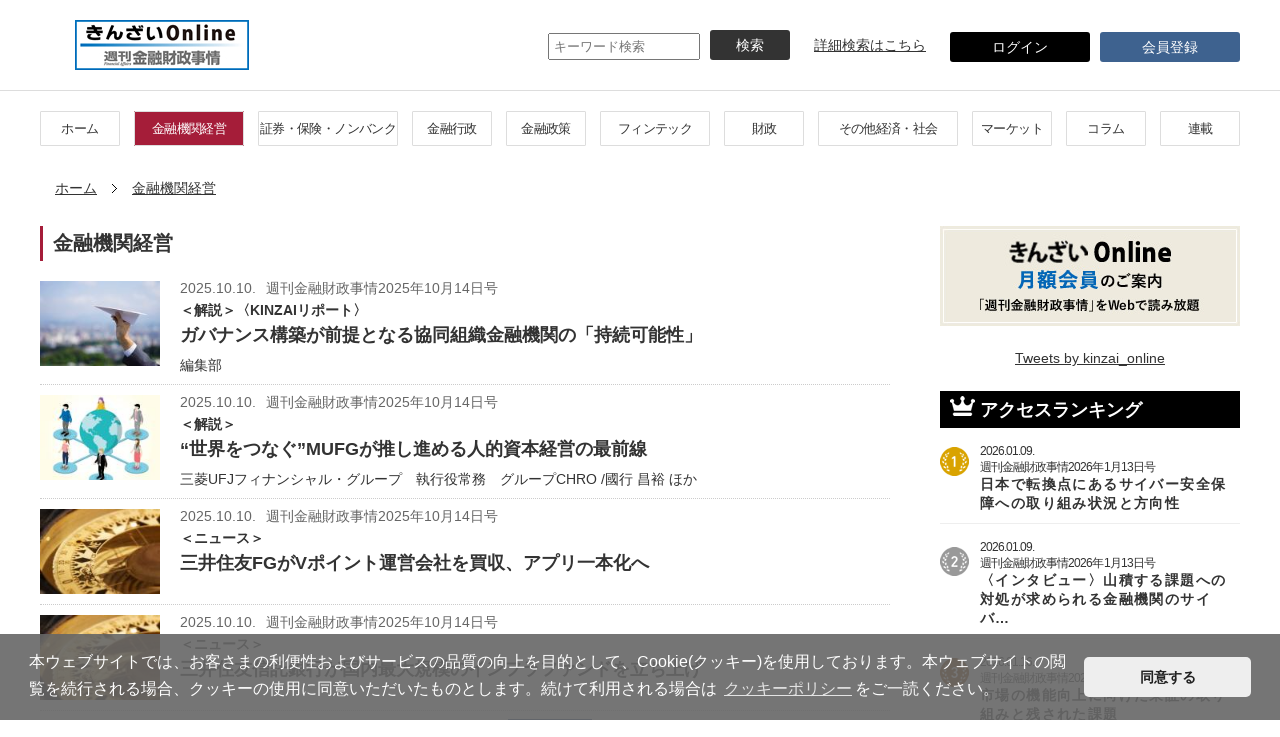

--- FILE ---
content_type: text/html; charset=UTF-8
request_url: https://kinzai-online.jp/article/management?page=4
body_size: 35538
content:
<!DOCTYPE html>
<html lang="ja" dir="ltr" prefix="content: http://purl.org/rss/1.0/modules/content/  dc: http://purl.org/dc/terms/  foaf: http://xmlns.com/foaf/0.1/  og: http://ogp.me/ns#  rdfs: http://www.w3.org/2000/01/rdf-schema#  schema: http://schema.org/  sioc: http://rdfs.org/sioc/ns#  sioct: http://rdfs.org/sioc/types#  skos: http://www.w3.org/2004/02/skos/core#  xsd: http://www.w3.org/2001/XMLSchema# ">
  <head prefix="og: http://ogp.me/ns# fb: http://ogp.me/ns/fb# website: http://ogp.me/ns/"article#">
    <meta charset="utf-8" />
<link rel="canonical" href="https://kinzai-online.jp/article/management" />
<meta name="Generator" content="Drupal 8 (https://www.drupal.org)" />
<meta name="MobileOptimized" content="width" />
<meta name="HandheldFriendly" content="true" />
<link rel="shortcut icon" href="/core/misc/favicon.ico" type="image/vnd.microsoft.icon" />
<link rel="delete-form" href="/taxonomy/term/1/delete" />
<link rel="edit-form" href="/taxonomy/term/1/edit" />
<link rel="devel-load" href="/devel/taxonomy_term/1" />
<link rel="devel-render" href="/devel/taxonomy_term/1/render" />
<link rel="devel-definition" href="/devel/taxonomy_term/1/definition" />
<link rel="token-devel" href="/taxonomy/term/1/devel/token" />

    <title>金融機関経営 | きんざいOnline</title>
    <link rel="stylesheet" media="all" href="/sites/default/files/css/css_pN_aNY_1eLt0WlUbmimNvK8eF4lkcIrV3SSIjBt5NlA.css?t73pp6" />
<link rel="stylesheet" media="all" href="/sites/default/files/css/css_KqItZwXEaoN9JJckqv_j2xuHL8krzrGc2Le77WMh_rQ.css?t73pp6" />
<link rel="stylesheet" media="print" href="/sites/default/files/css/css_Z5jMg7P_bjcW9iUzujI7oaechMyxQTUqZhHJ_aYSq04.css?t73pp6" />

    
<!--[if lte IE 8]>
<script src="/sites/default/files/js/js_VtafjXmRvoUgAzqzYTA3Wrjkx9wcWhjP0G4ZnnqRamA.js"></script>
<![endif]-->

    <meta name="viewport" content="width=device-width">
    <meta property="og:type" content="article" />
    <meta name="description" content="1950年に創刊した日本で唯一の金融専門業界誌、「週刊金融財政事情」のオンラインサイト。金融業界関係者はもちろんのこと、「お金の流れ」を深掘りしたい個人投資家の方にも読み応えのある記事をお届けします。" />
    <meta name="keywords" content="1950年に創刊した日本で唯一の金融専門業界誌、「週刊金融財政事情」のオンラインサイト。金融業界関係者はもちろんのこと、「お金の流れ」を深掘りしたい個人投資家の方にも読み応えのある記事をお届けします。" />    <link rel="stylesheet" type="text/css" href="/style.css" media="screen and (min-width: 641px), print" />
    <link rel="stylesheet" type="text/css" href="/style-sp.css" media="only screen and (max-width: 640px), only and (max-device-width: 735px) and (orientation : landscape)" />
    <!--[if lt IE 9]>
    <link rel="stylesheet" href="/style.css" type="text/css" media="all" />
    <script type="text/javascript" src="/js/selectivizr-min.js"></script>
    <script type="text/javascript" src="/js/respond.js"></script>
    <![endif]-->
    <link href="/js/lightbox/css/lightbox.css" type="text/css" rel="stylesheet" media="all" />
    <script src="https://ajax.googleapis.com/ajax/libs/jquery/1.11.1/jquery.min.js"></script>
    <script src="/js/bxslider/jquery.bxslider.js"></script>
    <link rel="stylesheet" type="text/css" href="https://cdn.jsdelivr.net/npm/cookieconsent@3/build/cookieconsent.min.css" />
    <script src="https://cdn.jsdelivr.net/npm/cookieconsent@3/build/cookieconsent.min.js" data-cfasync="false"></script><!-- Google tag (gtag.js) -->
<script src="/js/viewport.js"></script>
<script async src="https://www.googletagmanager.com/gtag/js?id=G-YNE7YLZRZZ"></script>
<script>
  window.dataLayer = window.dataLayer || [];
  function gtag(){dataLayer.push(arguments);}
  gtag('js', new Date());

  gtag('config', 'G-YNE7YLZRZZ');
  gtag('config', 'UA-141370954-1');
</script>
  </head>
  <body class="layout-no-sidebars path-taxonomy">    <a href="#main-content" class="visually-hidden focusable skip-link">メインコンテンツに移動
    </a>  <div class="dialog-off-canvas-main-canvas" data-off-canvas-main-canvas>  <div class="clearfix region region-header"><div data-drupal-messages-fallback class="hidden"></div>
<link rel="icon" type="image/x-icon" href="/favicon.ico" />
<link rel="Shortcut Icon" type="image/x-icon" href="/favicon.ico" /><script src="/js/function.js"></script>
<div id="fb-root"></div>
<script>
(function(d, s, id) {
	var js, fjs = d.getElementsByTagName(s)[0];
	if(d.getElementById(id)) return;
	js = d.createElement(s); js.id = id;
	js.async = true;
	js.src = '//connect.facebook.net/ja_JP/sdk.js#xfbml=1&version=v2.7';
	fjs.parentNode.insertBefore(js, fjs);
} (document, 'script', 'facebook-jssdk'));
</script>
<script>
function search_onsubmit_pc() {
	var keyword = document.search_pc.keyword.value;
	keyword = keyword.replace(/[Ａ-Ｚａ-ｚ０-９]/g, function(s) {
		return String.fromCharCode(s.charCodeAt(0) - 0xFEE0);
	} );
	while(keyword.match(/　/)) {
		keyword = keyword.replace('　', ' ');
	}
	document.search_pc.keyword.value = keyword;
}
function search_onsubmit_sp() {
	var keyword = document.search_sp.keyword.value;
	keyword = keyword.replace(/[Ａ-Ｚａ-ｚ０-９]/g, function(s) {
		return String.fromCharCode(s.charCodeAt(0) - 0xFEE0);
	} );
	while(keyword.match(/　/)) {
		keyword = keyword.replace('　', ' ');
	}
	document.search_sp.keyword.value = keyword;
}
</script><div id="container">
	<div class="l-header pc-only">
		<div class="l-header__top">
			<div class="c-wrap2">
				<div class="logo">
					<h1><a href="https://kinzai-online.jp"><img src="/img/common/logo_head_pc.jpg" alt="きんざいOnline 週刊金融財政事情" width="174" height="50" /></a></h1>
				</div>
				<div class="btn">					<div class="search1">
						<form name="search_pc" action="/search" method="get" onsubmit="search_onsubmit_pc();">
						<input type="text" name="keyword" value="" placeholder="キーワード検索" style="margin-top: 2px; margin-bottom: 0;" /><input type="button" value="検索" onclick="search_onsubmit_pc(); document.search_pc.submit();" class="btn_search1" />
					</div>
					</form>
					<a href="/search_detail?keyword=" style="color: #333333; text-decoration: underline;">詳細検索はこちら</a>					<a href="javascript:void(0);" class="btn1" onclick="location.href='/login';" style="margin-top: 2px; margin-bottom: 0;">
						ログイン
					</a>
					<a href="javascript:void(0);" class="btn2" onclick="location.href='/entry';" style="margin-top: 2px; margin-bottom: 0;">
						会員登録
					</a>					<div class="menu sp-only">
						<div id="toggle">
							<div class="trigger">
								<img src="/img/common/menu_01.png" alt="" width="35" height="40" />
							</div>
						</div>
					</div>
				</div>
			</div>
		</div>
		<div class="l-header__bottom pc-only">
			<div class="c-wrap">
				<ul>
					<li class="cate01" id="cate01_pc"><a href="/">ホーム</a></li>
					<li class="cate02 active" id="cate02_pc"><a href="/article/management">金融機関経営</a></li>
					<li class="cate03" id="cate03_pc"><a href="/article/insurance">証券・保険・ノンバンク</a></li>
					<li class="cate04" id="cate04_pc"><a href="/article/administration">金融行政</a></li>
					<li class="cate05" id="cate05_pc"><a href="/article/policy">金融政策</a></li>
					<li class="cate06" id="cate06_pc"><a href="/article/fintech">フィンテック</a></li>
					<li class="cate07" id="cate07_pc"><a href="/article/finance">財政</a></li>
					<li class="cate08" id="cate08_pc"><a href="/article/other">その他経済・社会</a></li>
					<li class="cate09" id="cate09_pc"><a href="/article/market">マーケット</a></li>
					<li class="cate10" id="cate10_pc"><a href="/article/column">コラム</a></li>
					<li class="cate11" id="cate11_pc"><a href="/article/series">連載</a></li>
				</ul>
			</div>
		</div>
	</div><!-- /.l-header -->
	<div class="l-head-fix sp-only">
		<div class="c-head">
			<div class="c-head__logo">
				<h1><a href="/"><img src="/img/common/logo_head_sp.jpg" alt="きんざいOnline" width="252" height="50" /></h1></a>
				<div class="right">
					<div class="box c-top-menu openSlide">
						<!--<img src="/img/common/menu.jpg" alt="" width="60" height="70" />-->
					</div>
					<div class="box login2">						<a href="/login">
							<img src="/img/common/login.jpg" alt="" width="70" height="70" alt="ログイン" />
						</a>					</div>
					<div class="box search">
						<div class="openSlide2">
							<img src="/img/common/icon_search2.jpg" alt="" width="70" height="70" />
						</div>
						<div style="padding-top: 5px;">
							<img src="/img/common/icon_search4.jpg" alt="" width="70" height="40" onclick="location.href = '/search_detail?keyword=';" />
						</div>
					</div>
				</div>
			</div>
		</div>
		<div id="sp-search">
			<form name="search_sp" action="/search" method="get" onsubmit="search_onsubmit_sp();">
			<input type="text" class="SearchKeywords" value="" name="keyword" placeholder="キーワード検索">
			<input type="submit" class="SearchSubmit" value="検索">
			</form>
		</div>
		<div id="sp-menu">
			<div class="c-sp-menu">
				<ul>
					<li class="cate01" id="cate01_sp"><a href="/">ホーム</a></li>
					<li class="cate02 active" id="cate02_sp"><a href="/article/management">金融機関経営</a></li>
					<li class="cate03" id="cate03_sp"><a href="/article/insurance">証券・保険・ノンバンク</a></li>
					<li class="cate04" id="cate04_sp"><a href="/article/administration">金融行政</a></li>
					<li class="cate05" id="cate05_sp"><a href="/article/policy">金融政策</a></li>
					<li class="cate06" id="cate06_sp"><a href="/article/fintech">フィンテック</a></li>
					<li class="cate07" id="cate07_sp"><a href="/article/finance">財政</a></li>
					<li class="cate08" id="cate08_sp"><a href="/article/other">その他経済・社会</a></li>
					<li class="cate09" id="cate09_sp"><a href="/article/market">マーケット</a></li>
					<li class="cate10" id="cate10_sp"><a href="/article/column">コラム</a></li>
					<li class="cate11" id="cate11_sp"><a href="/article/series">連載</a></li>				</ul>
			</div>
		</div>
	</div>	<div class="l-breadcrumb c-wrap" id="breadcrumb">
		<ul>
			<li><a href="/">ホーム</a></li>			<li><a href="/article/management">金融機関経営</a></li>		</ul>
	</div>

  </div>	<div class="l-contents">
		<div class="p-top">			<div class="p-top__wrap c-wrap">
				<div class="l-main">  <div class="region region-maincontent"><div class="c-title1 c-title1--style2 pc-only">
	<h3>金融機関経営</h3>
</div>

<div class="views-element-container"><div class="view view-page-article-category-list view-id-page_article_category_list view-display-id-page_1 js-view-dom-id-6ab0791011783f4715b1d15219c066084e4d09d2043142469d610789c83f3ee2">    <div class="view-content"><div>
  <ul class="news-wrap">      <li class="news2"><a href="/node/13573">
<div class="ph"><img src="/sites/default/files/styles/thumbnail_new/public/2025-10/058_NoImage_08.jpg?itok=EXFBe0ZP" width="150" height="106" alt="" typeof="foaf:Image" class="image-style-thumbnail-new" />

<span></span>
</div>
<div class="text">
<div class="date">
<p>2025.10.10.</p><p>週刊金融財政事情2025年10月14日号</p><span></span>
</div>
<div class="tit">
<div class="title"><div class="corner">＜解説＞〈KINZAIリポート〉</div><h4>ガバナンス構築が前提となる協同組織金融機関の「持続可能性」</h4><span span>
</div>
</div>
<div class="txt">
<p class="author">編集部</p>
</div>
</a></li>      <li class="news2"><a href="/node/13574">
<div class="ph"><img src="/sites/default/files/styles/thumbnail_new/public/2025-10/062_NoImage_158.jpg?itok=ytCYKhsW" width="150" height="106" alt="" typeof="foaf:Image" class="image-style-thumbnail-new" />

<span></span>
</div>
<div class="text">
<div class="date">
<p>2025.10.10.</p><p>週刊金融財政事情2025年10月14日号</p><span></span>
</div>
<div class="tit">
<div class="title"><div class="corner">＜解説＞</div><h4>“世界をつなぐ”MUFGが推し進める人的資本経営の最前線</h4><span span>
</div>
</div>
<div class="txt">
<p class="author">三菱UFJフィナンシャル・グループ　執行役常務　グループCHRO /國行 昌裕 ほか</p>
</div>
</a></li>      <li class="news2"><a href="/node/13585">
<div class="ph"><img src="/sites/default/files/styles/thumbnail_new/public/2025-10/NewsSquare_6.jpg?itok=7LWUFEwZ" width="150" height="106" alt="" typeof="foaf:Image" class="image-style-thumbnail-new" />

<span></span>
</div>
<div class="text">
<div class="date">
<p>2025.10.10.</p><p>週刊金融財政事情2025年10月14日号</p><span></span>
</div>
<div class="tit">
<div class="title"><div class="corner">＜ニュース＞</div><h4>三井住友FGがVポイント運営会社を買収、アプリ一本化へ</h4><span span>
</div>
</div>
<div class="txt">
<p class="author"></p>
</div>
</a></li>      <li class="news2"><a href="/node/13584">
<div class="ph"><img src="/sites/default/files/styles/thumbnail_new/public/2025-10/NewsSquare_5.jpg?itok=_2IzmhPp" width="150" height="106" alt="" typeof="foaf:Image" class="image-style-thumbnail-new" />

<span></span>
</div>
<div class="text">
<div class="date">
<p>2025.10.10.</p><p>週刊金融財政事情2025年10月14日号</p><span></span>
</div>
<div class="tit">
<div class="title"><div class="corner">＜ニュース＞</div><h4>三井住友信託銀行が国内最大規模のインフラファンドを立ち上げ</h4><span span>
</div>
</div>
<div class="txt">
<p class="author"></p>
</div>
</a></li>      <li class="news2"><a href="/node/13582">
<div class="ph"><img src="/sites/default/files/styles/thumbnail_new/public/2025-10/NewsSquare_3.jpg?itok=s_SosVAQ" width="150" height="106" alt="" typeof="foaf:Image" class="image-style-thumbnail-new" />

<p class="free sp-only">FREE</p><span></span>
</div>
<div class="text">
<div class="date">
<p>2025.10.10.</p><p>週刊金融財政事情2025年10月14日号</p><p class="free pc-only">FREE</p><span></span>
</div>
<div class="tit">
<div class="title"><div class="corner">＜ニュース＞</div><h4>週間トピックス（金融庁、みずほFG、山梨中央銀行）</h4><span span>
</div>
</div>
<div class="txt">
<p class="author"></p>
</div>
</a></li>      <li class="news2"><a href="/node/13546">
<div class="ph"><img src="/sites/default/files/styles/thumbnail_new/public/2025-10/032_NoImage_65.jpg?itok=yF6MaEAW" width="150" height="106" alt="" typeof="foaf:Image" class="image-style-thumbnail-new" />

<span></span>
</div>
<div class="text">
<div class="date">
<p>2025.10.03.</p><p>週刊金融財政事情2025年10月7日号</p><span></span>
</div>
<div class="tit">
<div class="title"><div class="corner">＜解説＞</div><h4>AI利用に伴う私法上のリスクとガバナンスの在り方</h4><span span>
</div>
</div>
<div class="txt">
<p class="author">日本銀行金融研究所　制度基盤研究課　課長 /河野 真一郎 ほか</p>
</div>
</a></li>      <li class="news2"><a href="/node/13547">
<div class="ph"><img src="/sites/default/files/styles/thumbnail_new/public/2025-10/036_NoImage_158.jpg?itok=4vF01-_9" width="150" height="106" alt="" typeof="foaf:Image" class="image-style-thumbnail-new" />

<span></span>
</div>
<div class="text">
<div class="date">
<p>2025.10.03.</p><p>週刊金融財政事情2025年10月7日号</p><span></span>
</div>
<div class="tit">
<div class="title"><div class="corner">＜解説＞</div><h4>地銀で見過ごせない人的資本開示姿勢の「二極化」が進む実態</h4><span span>
</div>
</div>
<div class="txt">
<p class="author">リンクアンドモチベーション　コンサルタント・研究員 /花岡 健太</p>
</div>
</a></li>      <li class="news2"><a href="/node/13514">
<div class="ph"><img src="/sites/default/files/styles/thumbnail_new/public/2025-09/250926web-s_Th.jpg?itok=q_IFyUpS" width="150" height="106" alt="" typeof="foaf:Image" class="image-style-thumbnail-new" />

<span></span>
</div>
<div class="text">
<div class="date">
<p>2025.10.03.</p><p>週刊金融財政事情2025年10月7日号</p><span></span>
</div>
<div class="tit">
<div class="title"><div class="corner">＜解説＞</div><h4>業界を挙げて目指すべきサイバーセキュリティーの「民主化」</h4><span span>
</div>
</div>
<div class="txt">
<p class="author">DTS　業務＆ソリューションセグメント　執行役員 /阿部 展久 ほか</p>
</div>
</a></li>      <li class="news2"><a href="/node/13557">
<div class="ph"><img src="/sites/default/files/styles/thumbnail_new/public/2025-10/NewsSquare_2.jpg?itok=oQFG2cie" width="150" height="106" alt="" typeof="foaf:Image" class="image-style-thumbnail-new" />

<span></span>
</div>
<div class="text">
<div class="date">
<p>2025.10.03.</p><p>週刊金融財政事情2025年10月7日号</p><span></span>
</div>
<div class="tit">
<div class="title"><div class="corner">＜ニュース＞</div><h4>千葉銀行と千葉興業銀行が経営統合へ、27年4月に持株会社設立</h4><span span>
</div>
</div>
<div class="txt">
<p class="author"></p>
</div>
</a></li>      <li class="news2"><a href="/node/13556">
<div class="ph"><img src="/sites/default/files/styles/thumbnail_new/public/2025-10/NewsSquare_1.jpg?itok=278ShKrr" width="150" height="106" alt="" typeof="foaf:Image" class="image-style-thumbnail-new" />

<span></span>
</div>
<div class="text">
<div class="date">
<p>2025.10.03.</p><p>週刊金融財政事情2025年10月7日号</p><span></span>
</div>
<div class="tit">
<div class="title"><div class="corner">＜ニュース＞</div><h4>セブン銀が伊藤忠の20％出資受け入れ、ファミマにATM設置へ</h4><span span>
</div>
</div>
<div class="txt">
<p class="author"></p>
</div>
</a></li>      <li class="news2"><a href="/node/13554">
<div class="ph"><img src="/sites/default/files/styles/thumbnail_new/public/2025-10/NewsSquare.jpg?itok=cx4Kyf5c" width="150" height="106" alt="" typeof="foaf:Image" class="image-style-thumbnail-new" />

<p class="free sp-only">FREE</p><span></span>
</div>
<div class="text">
<div class="date">
<p>2025.10.03.</p><p>週刊金融財政事情2025年10月7日号</p><p class="free pc-only">FREE</p><span></span>
</div>
<div class="tit">
<div class="title"><div class="corner">＜ニュース＞</div><h4>週間トピックス（ソニーFG、北國FH ほか）</h4><span span>
</div>
</div>
<div class="txt">
<p class="author"></p>
</div>
</a></li>      <li class="news2"><a href="/node/13511">
<div class="ph"><img src="/sites/default/files/styles/thumbnail_new/public/2025-09/250930_tokusyu.jpg?itok=HWJFsfGd" width="150" height="106" alt="" typeof="foaf:Image" class="image-style-thumbnail-new" />

<span></span>
</div>
<div class="text">
<div class="date">
<p>2025.09.26.</p><p>週刊金融財政事情2025年9月30日号</p><span></span>
</div>
<div class="tit">
<div class="title"><div class="corner">＜特集＞会計不正 終わりなき戦い</div><h4>不正の予兆検知やリスク管理で「必要条件」となるAI利用</h4><span span>
</div>
</div>
<div class="txt">
<p class="author">瓜生・糸賀法律事務所　弁護士・弁理士 /長野 聡</p>
</div>
</a></li>      <li class="news2"><a href="/node/13512">
<div class="ph"><img src="/sites/default/files/styles/thumbnail_new/public/2025-09/250930_tokusyu.jpg?itok=HWJFsfGd" width="150" height="106" alt="" typeof="foaf:Image" class="image-style-thumbnail-new" />

<span></span>
</div>
<div class="text">
<div class="date">
<p>2025.09.26.</p><p>週刊金融財政事情2025年9月30日号</p><span></span>
</div>
<div class="tit">
<div class="title"><div class="corner">＜特集＞会計不正 終わりなき戦い</div><h4>「嫌な予感」を見過ごさず、直感に従って発見すべき粉飾決算</h4><span span>
</div>
</div>
<div class="txt">
<p class="author">東京商工リサーチ　情報本部　情報部長 /原田 三寛</p>
</div>
</a></li>      <li class="news2"><a href="/node/13536">
<div class="ph"><img src="/sites/default/files/styles/thumbnail_new/public/2025-09/NewsSquare_14.jpg?itok=Itd6zsfa" width="150" height="106" alt="" typeof="foaf:Image" class="image-style-thumbnail-new" />

<span></span>
</div>
<div class="text">
<div class="date">
<p>2025.09.26.</p><p>週刊金融財政事情2025年9月30日号</p><span></span>
</div>
<div class="tit">
<div class="title"><div class="corner">＜ニュース＞</div><h4>全銀協が企業価値担保権の活用事例を会員行に通達</h4><span span>
</div>
</div>
<div class="txt">
<p class="author"></p>
</div>
</a></li>      <li class="news2"><a href="/node/13535">
<div class="ph"><img src="/sites/default/files/styles/thumbnail_new/public/2025-09/NewsSquare_13.jpg?itok=LmArQhdM" width="150" height="106" alt="" typeof="foaf:Image" class="image-style-thumbnail-new" />

<span></span>
</div>
<div class="text">
<div class="date">
<p>2025.09.26.</p><p>週刊金融財政事情2025年9月30日号</p><span></span>
</div>
<div class="tit">
<div class="title"><div class="corner">＜ニュース＞</div><h4>SMBCが米投資銀に1,350億円追加出資、日本株事業も統合</h4><span span>
</div>
</div>
<div class="txt">
<p class="author"></p>
</div>
</a></li>
  </ul></div>
    </div>  <nav class="pager" role="navigation" aria-labelledby="pagination-heading">
    <h4 id="pagination-heading" class="visually-hidden">ページ送り</h4>
    <ul class="pager__items js-pager__items">        <li class="pager__item pager__item--first">
          <a href="?page=0" title="先頭ページへ">
            <span class="visually-hidden">先頭ページ</span>
            <span aria-hidden="true">« 最初</span>
          </a>
        </li>        <li class="pager__item pager__item--previous">
          <a href="?page=3" title="前のページへ" rel="prev">
            <span class="visually-hidden">前ページ</span>
            <span aria-hidden="true">‹‹</span>
          </a>
        </li>        <li class="pager__item pager__item--ellipsis" role="presentation">&hellip;</li>        <li class="pager__item">          <a href="?page=2" title="Go to page 3">
            <span class="visually-hidden">ページ
            </span>3</a>
        </li>        <li class="pager__item">          <a href="?page=3" title="Go to page 4">
            <span class="visually-hidden">ページ
            </span>4</a>
        </li>        <li class="pager__item is-active">          <a href="?page=4" title="カレントページ">
            <span class="visually-hidden">カレントページ
            </span>5</a>
        </li>        <li class="pager__item">          <a href="?page=5" title="Go to page 6">
            <span class="visually-hidden">ページ
            </span>6</a>
        </li>        <li class="pager__item">          <a href="?page=6" title="Go to page 7">
            <span class="visually-hidden">ページ
            </span>7</a>
        </li>        <li class="pager__item pager__item--ellipsis" role="presentation">&hellip;</li>        <li class="pager__item pager__item--next">
          <a href="?page=5" title="次のページへ" rel="next">
            <span class="visually-hidden">次ページ</span>
            <span aria-hidden="true">››</span>
          </a>
        </li>        <li class="pager__item pager__item--last">
          <a href="?page=133" title="最終ページへ">
            <span class="visually-hidden">最終ページ</span>
            <span aria-hidden="true">最後 »</span>
          </a>
        </li>    </ul>
  </nav></div>
</div>

      <div class="clearfix text-formatted field field--name-body field--type-text-with-summary field--label-hidden field__item"><!--　バナー非公開 -->
<!--
<div class="single-rec pc-only">
<div class="c-title1 c-title1--color3">
<h5>あわせて読みたい記事</h5>
</div>
<div class="rec-box">&nbsp;</div>
</div>

<div class="single-banner">
<ul>
	<li><script async src="https://pagead2.googlesyndication.com/pagead/js/adsbygoogle.js"></script >

<ins class="adsbygoogle"
     style="display:inline-block;width:300px;height:250px"
     data-ad-client="ca-pub-2930607498639297"
     data-ad-slot="6777973568"></ins>
<script>
     (adsbygoogle = window.adsbygoogle || []).push({});
</script></li>
	<li><script async src="https://pagead2.googlesyndication.com/pagead/js/adsbygoogle.js"></script >

<ins class="adsbygoogle"
     style="display:inline-block;width:300px;height:250px"
     data-ad-client="ca-pub-2930607498639297"
     data-ad-slot="6777973568"></ins>
<script>
     (adsbygoogle = window.adsbygoogle || []).push({});
</script></li>
</ul>
</div>

<div class="single-rec sp-only">
<div class="c-title1 c-title1--color3">
<h5>あわせて読みたい記事</h5>
</div>

<div class="rec-box">&nbsp;</div>
</div>
--></div>

  </div>				</div>
				<div class="l-side pc-only">  <div class="region region-sidebar"><div class="banner-space1">
<ul>	<li><a href="/guide"><img src="/img/common/banner_02.jpg" alt="" height="100" width="300" /></a></li>
	<li><a class="twitter-timeline" href="https://twitter.com/kinzai_online?ref_src=twsrc%5Etfw" data-height="450px">Tweets by kinzai_online</a> <script async src="https://platform.twitter.com/widgets.js" charset="utf-8"></script></li>
</ul>
</div>

      <div class="clearfix text-formatted field field--name-body field--type-text-with-summary field--label-hidden field__item"><div class="c-title2">
<h4><span>アクセスランキング</span></h4>
</div>
</div>
<ul class="ranking-wrap pc-only">	<li class="ranking">
		<div class="box box--rank1">
			<a href="/node/13863">			<div class="text">
				<div class="date">
					<p>2026.01.09.</p>				</div>
				<p>週刊金融財政事情2026年1月13日号</p>
				<h5>日本で転換点にあるサイバー安全保障への取り組み状況と方向性</h5>
			</div>
			</a>
		</div>
	</li>	<li class="ranking">
		<div class="box box--rank2">
			<a href="/node/13864">			<div class="text">
				<div class="date">
					<p>2026.01.09.</p>				</div>
				<p>週刊金融財政事情2026年1月13日号</p>
				<h5>〈インタビュー〉山積する課題への対処が求められる金融機関のサイバ…</h5>
			</div>
			</a>
		</div>
	</li>	<li class="ranking">
		<div class="box box--rank3">
			<a href="/node/13893">			<div class="text">
				<div class="date">
					<p>2026.01.16.</p>				</div>
				<p>週刊金融財政事情2026年1月20日号</p>
				<h5>市場の機能向上に向けた東証の取り組みと残された課題</h5>
			</div>
			</a>
		</div>
	</li>	<li class="ranking">
		<div class="box box--rank4">
			<a href="/node/13896">			<div class="text">
				<div class="date">
					<p>2026.01.16.</p>				</div>
				<p>週刊金融財政事情2026年1月20日号</p>
				<h5>政策の失敗で中間選挙が危ういトランプ政権の「乾坤一擲」策</h5>
			</div>
			</a>
		</div>
	</li>	<li class="ranking">
		<div class="box box--rank5">
			<a href="/node/13798">			<div class="text">
				<div class="date">
					<p>2025.12.19.</p>				</div>
				<p>週刊金融財政事情</p>
				<h5>令和7年版犯罪収益移転危険度調査書の改訂ポイント</h5>
			</div>
			</a>
		</div>
	</li>	<li class="ranking">
		<div class="box box--rank6">
			<a href="/node/13898">			<div class="text">
				<div class="date">
					<p>2026.01.16.</p>				</div>
				<p>週刊金融財政事情2026年1月20日号</p>
				<h5>「資産運用フォーラム」が切り開く資産運用立国の未来</h5>
			</div>
			</a>
		</div>
	</li>	<li class="ranking">
		<div class="box box--rank7">
			<a href="/node/13887">			<div class="text">
				<div class="date">
					<p>2026.01.09.</p>				</div>
				<p>週刊金融財政事情2026年1月13日号</p>
				<h5>SBIが筑邦銀行と提携解消、地銀連合構想の見直しへ</h5>
			</div>
			</a>
		</div>
	</li>	<li class="ranking">
		<div class="box box--rank8">
			<a href="/node/13899">			<div class="text">
				<div class="date">
					<p>2026.01.16.</p>				</div>
				<p>週刊金融財政事情2026年1月20日号</p>
				<h5>いわき信組事案から考える適切な経営管理・業務運営確保</h5>
			</div>
			</a>
		</div>
	</li>	<li class="ranking">
		<div class="box box--rank9">
			<a href="/node/13867">			<div class="text">
				<div class="date">
					<p>2026.01.09.</p>				</div>
				<p>週刊金融財政事情2026年1月13日号</p>
				<h5>円安対応に苦慮する高市政権下での「実弾介入」効果</h5>
			</div>
			</a>
		</div>
	</li>	<li class="ranking">
		<div class="box box--rank10">
			<a href="/node/13894">			<div class="text">
				<div class="date">
					<p>2026.01.16.</p>				</div>
				<p>週刊金融財政事情2026年1月20日号</p>
				<h5>〈インタビュー〉CG改革を継承し、対話と新陳代謝を通じて上場企業…</h5>
			</div>
			</a>
		</div>
	</li></ul>

<div class="banner-space2 pc-only">
<ul>
	<li><a href="https://store.kinzai.jp/public/item/magazine/A/Z/" target="_blank"><img src="/img/common/banner_03.jpg" alt="" width="300" height="120" /></a></li>	<li>	</li>
</ul>
</div>



  </div>				</div>
			</div>
		</div>  <div class="region region-subcontent"><div class="banner sp-only">
	<a href="/guide"><img alt="" height="120" src="/img/common/banner_02.jpg?20260120231247" width="300" /></a>
</div>


      <div class="clearfix text-formatted field field--name-body field--type-text-with-summary field--label-hidden field__item"><div class="c-title2 sp-only">
<h4><span>アクセスランキング</span></h4>
</div>
</div>
<ul class="ranking-wrap sp-only">	<li class="ranking">
		<div class="box box--rank1">
			<a href="/node/13863">			<div class="text">
				<div class="date">
					<p>2026.01.09.</p>				</div>
				<p>週刊金融財政事情2026年1月13日号</p>
				<h5>日本で転換点にあるサイバー安全保障への取り組み状況と方向性</h5>
			</div>
			</a>
		</div>
	</li>	<li class="ranking">
		<div class="box box--rank2">
			<a href="/node/13864">			<div class="text">
				<div class="date">
					<p>2026.01.09.</p>				</div>
				<p>週刊金融財政事情2026年1月13日号</p>
				<h5>〈インタビュー〉山積する課題への対処が求められる金融機関のサイバ…</h5>
			</div>
			</a>
		</div>
	</li>	<li class="ranking">
		<div class="box box--rank3">
			<a href="/node/13893">			<div class="text">
				<div class="date">
					<p>2026.01.16.</p>				</div>
				<p>週刊金融財政事情2026年1月20日号</p>
				<h5>市場の機能向上に向けた東証の取り組みと残された課題</h5>
			</div>
			</a>
		</div>
	</li>	<li class="ranking">
		<div class="box box--rank4">
			<a href="/node/13896">			<div class="text">
				<div class="date">
					<p>2026.01.16.</p>				</div>
				<p>週刊金融財政事情2026年1月20日号</p>
				<h5>政策の失敗で中間選挙が危ういトランプ政権の「乾坤一擲」策</h5>
			</div>
			</a>
		</div>
	</li>	<li class="ranking">
		<div class="box box--rank5">
			<a href="/node/13798">			<div class="text">
				<div class="date">
					<p>2025.12.19.</p>				</div>
				<p>週刊金融財政事情</p>
				<h5>令和7年版犯罪収益移転危険度調査書の改訂ポイント</h5>
			</div>
			</a>
		</div>
	</li></ul>

<div class="banner-space2 sp-only">
<ul>	<li>		<a class="twitter-timeline" href="https://twitter.com/kinzai_online?ref_src=twsrc%5Etfw" data-height="450px">Tweets by kinzai_online</a> <script async src="https://platform.twitter.com/widgets.js" charset="utf-8"></script>
	</li>
</ul>
</div>

<div class="p-top__banner">
<div class="c-wrap">
<ul>	<li><!--0--><a href="https://www.kinzai.jp/live/top_teidan/" target="_blank" onclick="gtag('event', 'Click', { 'event_category': 'banner', 'event_label': 'banner1', 'value': '0' } );"><img src="/banner/img/719418.jpg?20260120231247" alt="" /></a></li></ul>
</div>
</div>


  </div>	</div><!-- /.l-contents -->  <div class="region region-footer">	<div class="l-footer">
		<div class="l-footer__navi">
			<div class="top">
				<div class="c-wrap">
					<h2><a href="/"><img src="/img/common/logo_footer_pc.jpg" alt="きんざいOnline" width="132" height="38" /></a></h2>
					<ul>
						<li><a href="/about-kinzai">週刊金融財政事情について</a></li>
						<li><a href="/sitemap">サイトマップ</a></li>
					</ul>
				</div>
			</div>
			<div class="middle">
				<div class="c-wrap">
					<ul>
						<li><a href="https://www.kinzai.jp/kinzaistore-sctl/" target="_blank">特定商取引法に基づく表記</a></li>
						<li><a href="https://www.kinzai.or.jp/info/privacypolicy.html" target="_blank">プライバシーポリシー</a></li>
						<li><a href="/cookie">クッキーポリシー</a></li>
						<li><a href="/guide">ご利用案内</a></li>
						<li><a href="/terms">利用規約</a></li>
						<li><a href="/inquiry">Q&A</a></li>
						<li><a href="https://www.kinzai.or.jp/info/gaiyo.html" target="_blank">会社案内</a></li>
						<li><a href="/about-copy">著作権について</a></li>
						<li><a href="/contact">お問い合わせ</a></li>
						<li><a href="/about-ads">広告掲載について</a></li>
					</ul>
				</div>
			</div>
			<div class="bottom">
				<div class="c-wrap">
					<p>一般社団法人金融財政事情研究会<br />本社／〒160-8519　東京都新宿区南元町19</p>
				</div>
			</div>
		</div>
		<div class="l-footer__copy">
			<p>Copyright © 一般社団法人　金融財政事情研究会 All Rights Reserved.</p>
		</div>
	</div><!-- /.l-footer -->
	<div class="l-pagetop">
		<a href="#container" title="このページのトップへ"><img src="/img/common/pagetop.png" width="64" height="64" alt="このページのトップへ" /></a>
	</div><!-- /.l-pagetop -->
</div><!-- /#container --><script>$(function() {
	$('#btn_news_display').on('click', function() {
		$('.news').css('display','inline');
		$('#news_display').css('display','none');
	} );} );
</script>
<script>
$.ajax( {
	type: 'post', 
	url: '/google_analytics_ga4.php'
} ).done(function(array_result) {
} ).fail(function() {
} );
</script>


  </div>
  </div>
    
  </body>
<script>
window.cookieconsent.initialise({
  "palette": {
    "popup": {
      "background": "rgba(102,102,102,0.9);",
      "text": "#ffffff"
    },
    "button": {
      "background": "#eeeeee",
      "text": "#212121"
    }
  },
  "theme": "classic",
  "content": {
    "message": "本ウェブサイトでは、お客さまの利便性およびサービスの品質の向上を目的として、Cookie(クッキー)を使用しております。本ウェブサイトの閲覧を続行される場合、クッキーの使用に同意いただいたものとします。続けて利用される場合は",
    "dismiss": "同意する",
    "link": "クッキーポリシー",
    "href": "https://kinzai-online.jp/cookie/",
    "target": ""
  }
});
if(document.getElementById('cookieconsent:desc') != undefined) {
  document.getElementById('cookieconsent:desc').innerHTML += 'をご一読ください。';
}
</script>
</html>


--- FILE ---
content_type: text/css
request_url: https://kinzai-online.jp/style-sp.css
body_size: 66199
content:
@charset "UTF-8";
/*
Theme Name: NewSite
Author: ProntoNet
Author URI: http://www.prontonet.ne.jp/
Version: 1.0
*/
/* ----------------------------- リセット */
html, body, div, span, object, iframe, h1, h2, h3, h4, h5, h6, p, blockquote, pre, abbr, address, cite, code, del, dfn, em, img, ins, kbd, q, samp, small, strong, sub, var, b, i, dl dt, dd, ol, ul, li, fieldset, form, label, legend, table, caption, tbody, tfoot, thead, tr, th, td, article, aside, canvas, details, figcaption, figure, footer, header, hgroup, menu, nav, section, summary, time, mark, audio, video { margin: 0; padding: 0; border: 0; outline: 0; font-size: 100%; vertical-align: baseline; background: transparent; text-transform: none; }

body { line-height: 1; }

article, aside, details, figcaption, figure, footer, header, hgroup, menu, nav, section { display: block; }

ol, ul { list-style: none; }

blockquote, q { quotes: none; }

blockquote:before, blockquote:after, q:before, q:after { content: ""; content: none; }

a { margin: 0; padding: 0; font-size: 100%; vertical-align: baseline; background: transparent; }

ins { background-color: #ff9; color: #333; text-decoration: none; }

mark { background-color: #ff9; color: #333; font-style: italic; font-weight: bold; }

del { text-decoration: line-through; }

abbr[title], dfn[title] { border-bottom: 1px dotted; cursor: help; }

table { border-collapse: collapse; border-spacing: 0; }

hr { display: block; height: 1px; border: 0; border-top: 1px solid #ccc; margin: 1em 0; padding: 0; }

input, select { vertical-align: middle; }

img { vertical-align: top; font-size: 0; line-height: 0; }

sup { font-size: 8px; }

em { font-style: normal; }

div:before, div:after, ul:before, ul:after, ol:before, ol:after, dl:before, dl:after { content: ""; display: block; }

div:after, ul:after, ol:after, dl:after { clear: both; }

div, ul, ol, dl { zoom: 1; }

ul#wp-admin-bar-root-default:after { clear: none; }

/* =======================================
記事詳細
========================================*/
#entry { margin: 0 auto; }

#entry_title { margin: 0 0 30px; border-bottom: 1px solid #ccc; padding: 0 0 12px; }

#entry_title h3 { padding: 2px 0; font-size: 130%; }

#entry_title span { font-size: 85%; padding: 2px 0; }

#entrybody { font-size: 100%; margin-top: 0; word-break: break-all; }

#entrybody ul, #entrybody ol { margin: 12px 0 12px 2em; list-style-position: inside; text-align: left; }

#entrybody ul li { text-align: left; }

#entrybody ol li { text-align: left; }

#entrybody strong { font-weight: bold !important; }

#entrybody strong span { font-weight: bold !important; }

#entrybody span strong { font-weight: bold !important; }

#entrybody del strong { font-weight: bold !important; }

#entrybody em strong { font-weight: bold !important; }

#entrybody em { font-style: italic; }

#entrybody p { line-height: 170%; margin: 0 0 1.2em; }

td #entrybody p { margin-bottom: 0; }

#entrybody em { font-style: italic !important; }

#entrybody blockquote { margin: 15px 0 15px 24px; }

#entrybody img { margin: 0 0 1em; }

#entrybody iframe { width: 100%; height: auto; }

.alignleft, img.alignleft { display: inline; float: left; margin-right: 24px; margin-top: 4px; }

.alignright, img.alignright { display: inline; float: right; margin-left: 24px; margin-top: 4px; }

.aligncenter, img.aligncenter { clear: both; display: block; margin-left: auto; margin-right: auto; }

img.alignleft, img.alignright, img.aligncenter { margin-bottom: 12px; }

.wp-caption { border: none; background: #f1f1f1; color: #888; font-size: 12px; line-height: 18px; text-align: center; margin-bottom: 20px; padding: 4px; -moz-border-radius: 0; -khtml-border-radius: 0; -webkit-border-radius: 0; border-radius: 0; }

.wp-caption img { margin: 5px; }

.wp-caption p.wp-caption-text { margin: 0 0 4px; }

.wp-smiley { margin: 0; }

body#tinymce ul, body#tinymce ol { margin: 0 0 0 1.5em; }

body#tinymce ul li { list-style: disc; }

body#tinymce ol li { list-style: decimal; }

#entrybody h1 { font-size: 200%; line-height: 150%; }

#entrybody h2 { font-size: 180%; line-height: 150%; }

#entrybody h3 { font-size: 150%; line-height: 150%; }

#entrybody h4 { font-size: 132%; line-height: 150%; }

#entrybody h5 { font-size: 116%; line-height: 150%; }

#entrybody h6 { font-size: 108%; line-height: 150%; }

#social { margin: 30px 0 10px; clear: both; }

#social:before, #social:after { content: ""; display: table; }

#social:after { clear: both; }

#social { zoom: 1; }

#social li, #social div { float: left; }

#social li { border: 0; }

#social .facebook { width: 120px; }

#social .twitter { width: 105px; }

#social .hatena { width: 130px; }

#social .google { width: 80px; }

#social .line img { width: 88px; height: auto; }

#entry .fbcomments, #entry .fb_iframe_widget, #entry .fb_iframe_widget[style], #entry .fb_iframe_widget iframe[style], #entry .fbcomments iframe[style], #entry .fb_iframe_widget span { width: 100% !important; }

/* ----------------------------- ページネーション */
.pagination { clear: both; position: relative; display: table; width: 100%; padding: 20px 0; }
.pagination span, .pagination a { display: inline-block; *display: inline; *zoom: 1; width: auto; padding: 5px 10px; margin: 0 10px; color: #333; text-decoration: none !important; cursor: pointer; color: #333; font-size: 128.5%; border-bottom: 2px solid transparent; }
.pagination span.current, .pagination a.current { border-bottom-color: #000; }
.pagination a:link, .pagination a:visited { color: #333; }
.pagination a:hover { color: #333; text-decoration: underline; opacity: 1; -ms-filter: "alpha(opacity=100)"; filter: alpha(opacity=100); }
.pagination .numeric, .pagination .prev, .pagination .next { display: table-cell; vertical-align: middle; }
.pagination .numeric { text-align: center; width: 70%; }
.pagination .prev, .pagination .next { width: 15%; }
.pagination .prev a, .pagination .next a { margin: 0; background-repeat: no-repeat; }
.pagination .prev { text-align: left; }
.pagination .prev a { padding-left: 50px; background-image: url(img/common/icon1_left.svg); background-position: left center; }
.pagination .next { text-align: right; }
.pagination .next a { padding-right: 50px; background-image: url(img/common/icon1.svg); background-position: right center; }

@media screen and (max-width: 640px) { .pagination { padding: 10px 0; }
  .pagination span, .pagination a { font-size: 100%; margin: 3px 4px; padding: 3px 5px; }
  .pagination .prev a { padding-left: 15px; background-image: url(img/common/icon3_left.svg); }
  .pagination .next { text-align: right; }
  .pagination .next a { padding-right: 15px; background-image: url(img/common/icon3.svg); } }
/* ----------------------------- 全体 */
html { font-size: 62.5%; }

body { font-size: 1.4rem; font-size: 14px; line-height: 2em; color: #333; font-family: Helvetica, "游ゴシック体", "YuGothic", "ヒラギノ角ゴPro W3", "Hiragino Kaku Gothic Pro", "メイリオ", Meiryo, "ＭＳ　Ｐゴシック", "MS PGothic", sans-serif; background: #fff; position: relative; -webkit-text-size-adjust: 100%; }

a:link, a:visited { color: #333; text-decoration: underline; }
a:hover, a:active { text-decoration: none; }
a:hover img { opacity: 0.65; -ms-filter: "alpha(opacity=65)"; filter: alpha(opacity=65); }

.pc-only { display: none !important; }

img, .bx-wrapper img { max-width: 100%; width: auto; height: auto; }

/* ----------------------------- 1. 各ページ共通 */
/*=======================================
ヘッダー
=========================================*/
/* ヘッダー
-----------------------------------------*/
.l-head-fix { background: #fff; padding: 0 0 0 0; }

/*
-----------------------------------------*/
.c-head { padding: 1px 8px 10px 8px; position: relative; }
.c-head__logo { margin: 3px 0 0 0; }
.c-head__logo p { font-size: 11px; color: #FFF; line-height: 120%; }
.c-head__logo h1, .c-head__logo .c-top-menu { -webkit-box-sizing: border-box; -moz-box-sizing: border-box; box-sizing: border-box; }
.c-head__logo h1 { width: 55%; float: left; margin: 6px 0 0 0; }
.c-head__logo .c-top-menu { width: 18%; max-width: 50px; float: right; padding: 2px 0 0 0; }
.c-head .right { width: 45%; float: right; padding-top: 5px; }
.c-head .right .box { float: right; width: 25%; margin-right: 10px; }
.c-head .right .box.login2 { width: 25% !important; }
.c-head .right .box.search { width: 25% !important; }
.c-head .right .box.search:hover { opacity: 0.65; -ms-filter: "alpha(opacity=65)"; filter: alpha(opacity=65); }
.c-head .right .box:last-child { margin-right: 0 !important; }
.c-head .right .box.c-top-menu { background: url("img/common/menu.jpg") no-repeat center; padding-top: 25.11%; -webkit-background-size: contain; -o-background-size: contain; background-size: contain; }
.c-head .right .box.c-top-menu:hover { opacity: 0.65; -ms-filter: "alpha(opacity=65)"; filter: alpha(opacity=65); }
.c-head .right .box.c-top-menu.open { background: url("img/common/menu_01_close.jpg") no-repeat center; -webkit-background-size: contain; -o-background-size: contain; background-size: contain; }

/*
-----------------------------------------*/
.c-top-menu { display: inline-block; z-index: 5500; position: relative; width: 100%; }

/*
-----------------------------------------*/
#sp-menu { width: 100%; position: absolute; left: 0px; z-index: 9000; display: none; }

#sp-search { background-color: rgba(0, 104, 183, 0.95); width: 100%; position: absolute; left: 0px; z-index: 9000; display: none; padding: 10px 10px; -webkit-box-sizing: border-box; -moz-box-sizing: border-box; box-sizing: border-box; /* iOSでのデフォルトスタイルをリセット */ }
#sp-search input[type="submit"], #sp-search input[type="button"] { border-radius: 0; -webkit-box-sizing: content-box; -webkit-appearance: button; appearance: button; border: none; box-sizing: border-box; cursor: pointer; }
#sp-search input[type="submit"]::-webkit-search-decoration, #sp-search input[type="button"]::-webkit-search-decoration { display: none; }
#sp-search input[type="submit"]::focus, #sp-search input[type="button"]::focus { outline-offset: -2px; }
#sp-search input[type="submit"] { background-color: transparent; border: none; cursor: pointer; outline: none; padding: 0; appearance: none; }
#sp-search input.SearchKeywords { border: 1px solid #ccc; -webkit-border-radius: 0; -webkit-appearance: none; -webkit-tap-highlight-color: transparent; width: 80%; float: left; height: 30px; -webkit-border-top-left-radius: 5px !important; border-top-left-radius: 5px !important; -webkit-border-bottom-left-radius: 5px !important; border-bottom-left-radius: 5px !important; padding: 5px; -webkit-box-shadow: none !important; box-shadow: none !important; border: 1px solid #ccc !important; }
#sp-search input.SearchSubmit { width: 20%; float: left; height: 30px; background-color: #000; font-size: 1.5rem; color: #FFF; }
.search_result { width: 100%; height: 30px; border: 1px solid #ddd; margin-top: 20px; }
.search_result input { height: 30px; width: 94%; padding: 10px; border: none; border-radius: 0; outline: none; background: none; -webkit-box-shadow: none; box-shadow: none; padding-right: 30px; }
a.btn_search img { margin-top: 8px; }
.search_result_msg { margin-top: 20px; }

.c-sp-menu { font-size: 110%; font-weight: normal; }
.c-sp-menu ul ul { display: none; }
.c-sp-menu ul li { text-align: left; background-color: rgba(0, 104, 183, 0.95); }
.c-sp-menu ul li:hover { background-color: rgba(0, 104, 183, 1.0);; }
.c-sp-menu ul li.u-children a { padding-left: 10%; }
.c-sp-menu ul li a, .c-sp-menu ul li span { cursor: pointer; display: block; text-align: left; padding: 14px 0 14px 12px; line-height: 100%; border-bottom: 1px solid #fff; text-decoration: none; margin: 0 0 0 0; color: #fff; font-size: 12px; }
.c-sp-menu ul li a:after, .c-sp-menu ul li span:after { content: ""; background: url("img/common/arrow_04.png") 0 0 no-repeat; -webkit-background-size: contain; -o-background-size: contain; background-size: contain; width: 9px; height: 15px; display: block; float: right; margin: 0 10px 0 0; }
.c-sp-menu ul li a.is-open:after, .c-sp-menu ul li span.is-open:after { background: url("/common/img/icon_12.png") 0 0 no-repeat; -webkit-background-size: contain; -o-background-size: contain; background-size: contain; }
.c-sp-menu ul li.c-sp-menu__2 { background: rgba(31, 58, 147, 0.9); }
.c-sp-menu ul li.c-sp-menu__2 a, .c-sp-menu ul li.c-sp-menu__2 span { color: #FFF; }
.c-sp-menu ul li.c-sp-menu__2 a:after, .c-sp-menu ul li.c-sp-menu__2 span:after { background: url("/common/img/icon_13.png") 0 0 no-repeat; }
.c-sp-menu ul li.c-sp-menu__2 a.is-open:after, .c-sp-menu ul li.c-sp-menu__2 span.is-open:after { background: url("/common/img/icon_14.png") 0 0 no-repeat; }
.c-sp-menu ul li.c-sp-menu__3 { background: rgba(228, 77, 52, 0.8); }
.c-sp-menu ul li.c-sp-menu__3 a, .c-sp-menu ul li.c-sp-menu__3 span { color: #FFF; }
.c-sp-menu ul li.c-sp-menu__3 a:after, .c-sp-menu ul li.c-sp-menu__3 span:after { background: url("/common/img/icon_13.png") 0 0 no-repeat; }
.c-sp-menu ul li.c-sp-menu__3 a.is-open:after, .c-sp-menu ul li.c-sp-menu__3 span.is-open:after { background: url("/common/img/icon_14.png") 0 0 no-repeat; }
.c-sp-menu ul li.c-sp-menu__4 { background: rgba(31, 58, 147, 0.75); }
.c-sp-menu ul li.c-sp-menu__4 a, .c-sp-menu ul li.c-sp-menu__4 span { color: #FFF; }
.c-sp-menu ul li.c-sp-menu__4 a:after, .c-sp-menu ul li.c-sp-menu__4 span:after { background: url("/common/img/icon_13.png") 0 0 no-repeat; }
.c-sp-menu ul li.c-sp-menu__4 a.is-open:after, .c-sp-menu ul li.c-sp-menu__4 span.is-open:after { background: url("/common/img/icon_14.png") 0 0 no-repeat; }

.c-sp-menu-contact { background: rgba(31, 58, 147, 0.9); padding: 15px 0; }
.c-sp-menu-contact p, .c-sp-menu-contact a, .c-sp-menu-contact span { text-align: center; display: block; color: #FFF; line-height: 100%; }
.c-sp-menu-contact p { font-weight: bold; font-size: 13px; margin: 0 0 4px 0; }
.c-sp-menu-contact a { font-size: 30px; }
.c-sp-menu-contact span { font-size: 12px; margin: 8px 0 0 0; }

/*=======================================
フッター
=========================================*/
.l-footer__navi { background-color: #F6F6F6; border-top: 1px solid #DDDDDD; }
.l-footer__navi .top { padding: 30px 0 20px; }
.l-footer__navi .top h2 { padding: 0 0 0 0; line-height: 1; width: 40%; }
.l-footer__navi .top ul { display: block; float: none; width: 100%; padding-top: 10px; }
.l-footer__navi .top ul li { float: left; font-weight: bold; font-size: 1.4rem; margin-right: 20px; line-height: 1; }
.l-footer__navi .top ul li a { text-decoration: none; }
.l-footer__navi .top ul li a:hover { text-decoration: underline; }
.l-footer__navi .middle { border-top: 1px solid #ddd; padding: 15px 0; }
.l-footer__navi .middle ul li { float: left; font-size: 1.2rem; width: 49%; font-feature-settings: "palt"; }
.l-footer__navi .middle ul li a { text-decoration: none; }
.l-footer__navi .bottom { border-top: 1px solid #ddd; padding: 10px 0; }
.l-footer__navi .bottom p { font-size: 1.2rem; line-height: 180%; }
.l-footer__copy { background-color: #3E628F; padding: 10px 0; }
.l-footer__copy p { text-align: center; font-size: 1.2rem; color: #FFF; line-height: 1; }

/*=======================================
ページトップへ
=========================================*/
.l-pagetop { position: fixed; right: 5px; bottom: 30px; width: 30px; height: 30px; z-index: 999; }

/* ----------------------------- 2. トップページ */
/*=======================================
メインビジュアル
=========================================*/
/*=======================================
トップページ
=========================================*/
.p-top__banner { padding: 25px 0; width: 78.66%; margin: 0 auto; }
.p-top__banner ul li { margin-bottom: 20px; }
.p-top__banner ul li:last-child { margin-bottom: 0; }

.p-top__feature .bx-wrapper { margin: 0 auto; position: relative; }
.p-top__feature .bx-wrapper .bx-pager { text-align: center; margin-top: 5px; }
.p-top__feature .bx-wrapper .bx-pager .bx-pager-item { display: inline-block; *zoom: 1; *display: inline; }
.p-top__feature .bx-wrapper .bx-pager a { background: #666; text-indent: -9999px; /*数字表示をブラウザ外に押しやる*/ display: block; width: 10px; height: 10px; margin: 0 5px; -moz-border-radius: 5px; /*角丸指定 四隅を丸くすることで10pxの●に*/ -webkit-border-radius: 5px; /*角丸指定*/ border-radius: 5px; /*角丸指定*/ }
.p-top__feature .bx-wrapper .bx-pager a:hover, .p-top__feature .bx-wrapper .bx-pager a.active { background: #3E618E; }
.p-top__feature .bx-wrapper .bx-controls-direction a { position: absolute; margin-top: -16px; width: 35px; /*使用画像に応じて指定*/ height: 35px; /*使用画像に応じて指定*/ text-indent: -9999px; /*画像置換のためテキストを押しやる*/ z-index: 9999; }
.p-top__feature .bx-wrapper .bx-prev { left: 17px; background: url(prev-img.png) no-repeat; /*prev用画像*/ }
.p-top__feature .bx-wrapper .bx-next { right: 17px; background: url(next-img.png) no-repeat; /*next用画像*/ }
.p-top__feature ul li { width: 100%; }
.p-top__feature ul li .box { position: relative; }
.p-top__feature ul li .box .icon { position: absolute; left: 0; top: 0; background-color: #A51D39; color: #FFF; padding: 6px 10px; line-height: 1; width: 120px; font-size: 1.5rem; text-align: center; }
.p-top__feature ul li .box .text { position: absolute; left: 0; bottom: 0; width: 100%; padding: 0 10px 10px; min-height: 200px; -webkit-box-sizing: border-box; -moz-box-sizing: border-box; box-sizing: border-box; display: flex; -webkit-align-items: flex-end; align-items: flex-end; background: url("img/common/bg_01.png") repeat-x left bottom; color: #FFF; }
.p-top__feature ul li .box .text div { position: absolute; bottom: 10px; }
.p-top__feature ul li .box .text .date1 { font-size: 1.2rem; font-weight: bold; line-height: 1.5rem; }
.p-top__feature ul li .box .text .date2 { font-size: 1.2rem; font-weight: bold; line-height: 1.5rem; }
.p-top__feature ul li .box .text h3 { font-size: 1.4rem; line-height: 140%; margin-top: 5px; }
.p-top__feature ul li .box .text h3 span { font-size: 1.2rem; margin-top: 5px; display: block; }
.p-top__feature ul li .box .text .author { font-weight: normal; font-size: 1.1rem; line-height: 1.3rem; margin-top: 5px; }
.p-top__feature ul li:last-child { margin-right: 0; }
.p-top__feature .icon2 { position: absolute; right: 0; top: 0; }
.p-top__feature .icon2 .free { float: left; border: 1px solid #3E628F; font-size: 1.3rem; font-weight: bold; color: #3E628F; width: 65px; height: 13px; text-align: center; padding: 1px; line-height: 100%; margin-right: 5px; margin-top: 5px; background-color: #FFFFFF; }
.p-top__feature .icon2 .web { float: left; border: 1px solid #008C23; font-size: 1.3rem; font-weight: bold; color: #008C23; width: 65px; height: 13px; text-align: center; padding: 1px; line-height: 100%; margin-right: 5px; margin-top: 5px; background-color: #FFFFFF; }

.p-top__column { background-color: #eee; padding: 40px 0; }
.p-top__column .column-wrap { padding: 20px 0 10px; }

.p-top__serialization { padding: 65px 0 50px; }
.p-top__serialization { padding: 20px 0 10px; }


.p-top__wrap .article-title .icon2 { float: left; margin-right: 10px; line-height: 140%; }
.p-top__wrap .article-title .icon2 span { margin-left: 15px; }

.p-top__wrap .article-title .free { float: left; border: 1px solid #3E628F; font-size: 1.3rem; font-weight: bold; color: #3E628F; width: 80px; height: 13px; text-align: center; padding: 1px; line-height: 100%; margin-right: 10px; margin-top: 5px; }
.p-top__wrap .article-title .web { float: left; border: 1px solid #008C23; font-size: 1.3rem; font-weight: bold; color: #008C23; width: 80px; height: 13px; text-align: center; padding: 1px; line-height: 100%; margin-top: 5px; }

.l-main { width: 100%; }

.l-side { width: 100%; }

.news-wrap { margin: 10px 0 20px; }

.news-wrap .news { width: 100%; padding: 10px 0; border-bottom: 1px dotted #CCCCCC; font-size: 1.1rem; float: left; }
.news-wrap .news a { text-decoration: none; }
.news-wrap .news .ph { width: 33.33%; float: left; position: relative; vertical-align: top; }
.news-wrap .news .ph .icon { position: absolute; left: 0; top: 0; background-color: #A51D39; color: #FFF; text-align: center; width: 80px; font-size: 10px; line-height: 100%; padding: 4.0px 0; }
.news-wrap .news .ph .free { border: 1px solid #3E628F; font-size: 1.3rem; font-weight: bold; color: #3E628F; text-align: center; max-width: 148px; margin-top: 5px; line-height: 100%; }
.news-wrap .news .ph .web { border: 1px solid #008C23; font-size: 1.3rem; font-weight: bold; color: #008C23; text-align: center; max-width: 148px; margin-top: 5px; line-height: 100%; }
.news-wrap .news:nth-child(11) { display: none; }
.news-wrap .news:nth-child(12) { display: none; }
.news-wrap .news:nth-child(13) { display: none; }
.news-wrap .news:nth-child(14) { display: none; }
.news-wrap .news:nth-child(15) { display: none; }
.news-wrap .news .text { float: left; width: calc(100% - 33.33%); padding-left: 10px; -webkit-box-sizing: border-box; -moz-box-sizing: border-box; box-sizing: border-box; font-feature-settings: "palt"; vertical-align: top; }
.news-wrap .news .text .date { padding-bottom: 5px; }
.news-wrap .news .text .date p { line-height: 1; }
.news-wrap .news .text .date p:first-child { display: none; }
.news-wrap .news .text .tit { width: 100%; }
.news-wrap .news .text .tit .category { text-align: center; vertical-align: top; float: left; }
.news-wrap .news .text .tit .category p { margin-right: 10px; width: 45px; height: 40px; display: flex; -webkit-justify-content: center; justify-content: center; -webkit-align-items: center; align-items: center; line-height: 1; }
.news-wrap .news .text .tit .category--free p { border: 1px solid #3E628F; font-size: 0.8rem; font-weight: bold; color: #3E628F; }
.news-wrap .news .text .tit .category--web p { border: 1px solid #008C23; font-size: 0.8rem; font-weight: bold; color: #008C23; }
.news-wrap .news .text .tit .title { vertical-align: top; }
.news-wrap .news .text .tit .title h4 { font-size: 1.5rem; line-height: 130%; margin-bottom: 5px; }
.news-wrap .news .text .tit .title .subtitle1 { font-size: 1.4rem; font-weight: bold; line-height: 100%; margin-bottom: 5px; }
.news-wrap .news .text .txt { padding-top: 3px; font-size: 1.15rem; line-height: 160%; color: #666;}
.news-wrap .news .text .author { line-height: 130%; margin-top: 5px; }

.news-wrap .news2 { width: 100%; padding: 10px 0; border-bottom: 1px dotted #CCCCCC; font-size: 1.1rem; float: left; }
.news-wrap .news2 a { text-decoration: none; }
.news-wrap .news2 .ph { width: 33.33%; float: left; position: relative; vertical-align: top; }
.news-wrap .news2 .ph .icon { position: absolute; left: 0; top: 0; background-color: #A51D39; color: #FFF; text-align: center; width: 80px; font-size: 10px; line-height: 100%; padding: 4.0px 0; }
.news-wrap .news2 .ph .free { border: 1px solid #3E628F; font-size: 1.3rem; font-weight: bold; color: #3E628F; text-align: center; max-width: 148px; margin-top: 5px; line-height: 100%; }
.news-wrap .news2 .ph .web { border: 1px solid #008C23; font-size: 1.3rem; font-weight: bold; color: #008C23; text-align: center; max-width: 148px; margin-top: 5px; line-height: 100%; }
.news-wrap .news2 .text { float: left; width: calc(100% - 33.33%); padding-left: 10px; -webkit-box-sizing: border-box; -moz-box-sizing: border-box; box-sizing: border-box; font-feature-settings: "palt"; vertical-align: top; }
.news-wrap .news2 .text .date { padding-bottom: 5px; }
.news-wrap .news2 .text .date p { line-height: 1; }
.news-wrap .news2 .text .date p:first-child { display: none; }
.news-wrap .news2 .text .tit { width: 100%; }
.news-wrap .news2 .text .tit .category { text-align: center; vertical-align: top; float: left; }
.news-wrap .news2 .text .tit .category p { margin-right: 10px; width: 45px; height: 40px; display: flex; -webkit-justify-content: center; justify-content: center; -webkit-align-items: center; align-items: center; line-height: 1; }
.news-wrap .news2 .text .tit .category--free p { border: 1px solid #3E628F; font-size: 0.8rem; font-weight: bold; color: #3E628F; }
.news-wrap .news2 .text .tit .category--web p { border: 1px solid #008C23; font-size: 0.8rem; font-weight: bold; color: #008C23; }
.news-wrap .news2 .text .tit .title { vertical-align: top; }
.news-wrap .news2 .text .tit .title h4 { font-size: 1.5rem; line-height: 130%; margin-bottom: 5px; }
.news-wrap .news2 .text .tit .title .subtitle1 { font-size: 1.4rem; font-weight: bold; line-height: 100%; margin-bottom: 5px; }
.news-wrap .news2 .text .tit .title .corner { font-size: 1.4rem; font-weight: bold; line-height: 110%; }
.news-wrap .news2 .text .txt { padding-top: 3px; font-size: 1.15rem; line-height: 160%; /*color: #666;*/}
.news-wrap .news2 .text .author { line-height: 130%; margin-top: 5px; }

.news-wrap .news3 { width: 100%; padding: 10px 0; border-bottom: 1px dotted #CCCCCC; font-size: 1.1rem; float: left; }
.news-wrap .news3 a { text-decoration: none; }
.news-wrap .news3 .ph { width: 33.33%; float: left; position: relative; vertical-align: top; }
.news-wrap .news3 .ph .icon { position: absolute; left: 0; top: 0; background-color: #A51D39; color: #FFF; text-align: center; width: 80px; font-size: 10px; line-height: 100%; padding: 4.0px 0; }
.news-wrap .news3 .ph .free { border: 1px solid #3E628F; font-size: 1.3rem; font-weight: bold; color: #3E628F; text-align: center; max-width: 148px; margin-top: 5px; line-height: 100%; }
.news-wrap .news3 .ph .web { border: 1px solid #008C23; font-size: 1.3rem; font-weight: bold; color: #008C23; text-align: center; max-width: 148px; margin-top: 5px; line-height: 100%; }
.news-wrap .news3 .text { float: left; width: calc(100% - 33.33%); padding-left: 10px; -webkit-box-sizing: border-box; -moz-box-sizing: border-box; box-sizing: border-box; font-feature-settings: "palt"; vertical-align: top; }
.news-wrap .news3 .text .date { padding-bottom: 5px; }
.news-wrap .news3 .text .date p { line-height: 1; }
.news-wrap .news3 .text .date p:first-child { display: none; }
.news-wrap .news3 .text .tit { width: 100%; }
.news-wrap .news3 .text .tit .category { text-align: center; vertical-align: top; float: left; }
.news-wrap .news3 .text .tit .category p { margin-right: 10px; width: 45px; height: 40px; display: flex; -webkit-justify-content: center; justify-content: center; -webkit-align-items: center; align-items: center; line-height: 1; }
.news-wrap .news3 .text .tit .category--free p { border: 1px solid #3E628F; font-size: 0.8rem; font-weight: bold; color: #3E628F; }
.news-wrap .news3 .text .tit .category--web p { border: 1px solid #008C23; font-size: 0.8rem; font-weight: bold; color: #008C23; }
.news-wrap .news3 .text .tit .title { vertical-align: top; }
.news-wrap .news3 .text .tit .title h4 { font-size: 1.5rem; line-height: 130%; margin-bottom: 5px; }
.news-wrap .news3 .text .tit .title .subtitle1 { font-size: 1.4rem; font-weight: bold; line-height: 100%; margin-bottom: 5px; }
.news-wrap .news3 .text .txt { padding-top: 3px; font-size: 1.15rem; line-height: 160%; color: #666;}
.news-wrap .news3 .text .author { line-height: 130%; margin-top: 5px; }

.column-wrap .column { background: #FFF; position: relative; margin: 0 0  2.5% 0; padding: 10px 0; }
.column-wrap .column a { display: table; width: 100%; text-decoration: none; }
.column-wrap .column .ph { float: left; width: 33.33%; vertical-align: top; position: relative; }
.column-wrap .column .cate { position: absolute; left: 0; top: 0; background-color: #A51D39; color: #FFF; text-align: center; width: 80px; font-size: 10px; line-height: 100%; padding: 4.0px 0; }
.column-wrap .column .text { float: left; width: calc(100% - 33.33%); padding: 0 0 0 10px; -webkit-box-sizing: border-box; -moz-box-sizing: border-box; box-sizing: border-box; }
.column-wrap .column .text .category p { float: left; font-weight: bold; }
.column-wrap .column .text .category p.cate { background-color: #000; width: 60px; text-align: center; margin-right: 10px; }
.column-wrap .column .text h4 { font-size: 1.5rem; padding: 5px 0 5px; line-height: 140%; }
.column-wrap .column .text p { font-size: 1.15rem; line-height: 140%; }
.column-wrap .column .ph .free { border: 1px solid #3E628F; font-size: 1.3rem; font-weight: bold; color: #3E628F; text-align: center; max-width: 148px; margin-top: 5px; line-height: 100%; }
.column-wrap .column .ph .web { border: 1px solid #008C23; font-size: 1.3rem; font-weight: bold; color: #008C23; text-align: center; max-width: 148px; margin-top: 5px; line-height: 100%; }

.column--banner { background-color: transparent; margin: 25px auto 0; text-align: center; }
.column--banner a { text-align: center; display: block; }
.column--banner a img { display: inline-block; }

.banner { text-align: center; margin-bottom: 20px; }
.banner a { display: inline-block; margin-top: 25px; }

.series-wrap { margin-bottom: 20px; }
.series-wrap .series { width: 100%; padding: 10px 0; border-bottom: 1px dotted #CCCCCC; font-size: 1.1rem; float: left; }
.series-wrap .series { text-decoration: none; }
.series-wrap .series .ph { width: 33.33%; float: left; position: relative; vertical-align: top; }
.series-wrap .series .ph .icon { position: absolute; left: 0; top: 0; background-color: #A51D39; color: #fff; text-align: center; width: 100px; font-size: 1.0rem; line-height: 1; padding: 4.0px 0; }
.series-wrap .series .text { float: left; width: calc(100% - 33.33%); padding-left: 10px; -webkit-box-sizing: border-box; -moz-box-sizing: border-box; box-sizing: border-box; font-feature-settings: "palt"; vertical-align: top; }
.series-wrap .series .text .category p { float: left; line-height: 1; }
.series-wrap .series .text .category p.date { display: none; }
.series-wrap .series .text h4 { font-size: 1.5rem; line-height: 130%; padding: 5px 0; }
.series-wrap .series .text p.t { padding-top: 3px; font-size: 1.15rem; line-height: 140%; }
.series-wrap .series .ph .free { border: 1px solid #3E628F; font-size: 1.3rem; font-weight: bold; color: #3E628F; text-align: center; max-width: 148px; margin-top: 5px; line-height: 100%; }
.series-wrap .series .ph .web { border: 1px solid #008C23; font-size: 1.3rem; font-weight: bold; color: #008C23; text-align: center; max-width: 148px; margin-top: 5px; line-height: 100%; }

/* ----------------------------- 3. 下層ページ */
/*=======================================
下層ページ
=========================================*/
/* iOSでのデフォルトスタイルをリセット */
input[type="submit"], input[type="button"] { border-radius: 0; -webkit-box-sizing: content-box; -webkit-appearance: button; appearance: button; border: none; box-sizing: border-box; cursor: pointer; }

input[type="submit"]::-webkit-search-decoration, input[type="button"]::-webkit-search-decoration { display: none; }

input[type="submit"]::focus, input[type="button"]::focus { outline-offset: -2px; }

.l-pager { margin-top: 30px; }

.l-pager ul li { float: left; }

.l-pager ul li { float: left; }

.l-pager ul li.active a { background-color: #428BCA; color: #FFF; }

.l-pager ul li { border-top: 1px solid #DDDDDD; border-bottom: 1px solid #DDDDDD; border-right: 1px solid #DDDDDD; }

.l-pager ul li.first { border-left: 1px solid #ddd; border-top-left-radius: 8px; border-bottom-left-radius: 8px; }

.l-pager ul li.last { border-top-right-radius: 8px; border-bottom-right-radius: 8px; }

.l-pager ul li a { width: 44px; height: 47px; display: flex; -webkit-justify-content: center; justify-content: center; -webkit-align-items: center; align-items: center; text-decoration: none; }
.l-pager ul li a:hover { color: #FFF; background-color: #428BCA; }

.l-breadcrumb { color: #FFFFFF; list-style: none; overflow: hidden; background-color: #0068B7; margin: 10px 0 15px; }
.l-breadcrumb ul li { background-color: #0068B7; line-height: 30px; color: #FFFFFF; display: block; float: left; font-size: 13px; min-width: 10%; padding: 0 10px 0 20px; text-align: center; text-decoration: none; }
.l-breadcrumb ul li a { text-decoration: none; color: #FFF; }
.l-breadcrumb ul li:first-child { padding-left: 0px; }
.l-breadcrumb ul li:after { background-color: #0068B7; border-right: 1px solid #FFFFFF; content: " "; display: block; height: 15px; margin-left: auto; margin-right: -15px; margin-top: -15px; position: relative; transform: skew(-15deg); -o-transform: skew(-15deg); -ms-transform: skew(-15deg); -moz-transform: skew(-15deg); -webkit-transform: skew(-15deg); width: 5px; }
.l-breadcrumb ul li:before { background-color: #0068B7; border-right: 1px solid #FFFFFF; content: " "; display: block; float: right; height: 15px; margin-bottom: -15px; margin-left: auto; margin-right: -15px; transform: skew(15deg); -o-transform: skew(15deg); -ms-transform: skew(15deg); -moz-transform: skew(15deg); -webkit-transform: skew(15deg); width: 5px; }

.p-single { padding-bottom: 30px; }
.p-single .c-title1 { margin-bottom: 20px; }

.single-title { border-top: 1px solid #CCCCCC; padding: 20px 0; }
.single-title h4 { font-size: 2.0rem; line-height: 100%; margin-bottom: 15px; }
.single-title h4 span { font-size: 1.8rem; line-height: 100%; display: inline-block; margin-bottom: 15px; }
.single-title h5 { font-size: 1.6rem; line-height: 100%; padding-bottom: 10px; }
.single-title .person { display: table; width: auto; padding-bottom: 10px; }
.single-title .person .photo { display: table-cell; width: 17.3%; padding-right: 10px; }
.single-title .person .text { display: table-cell; width: calc(100% - 17.3%); -webkit-box-sizing: border-box; -moz-box-sizing: border-box; box-sizing: border-box; vertical-align: top; }
.single-title .person .text p { font-size: 1.3rem; line-height: 140%; }
.single-title .person .text { margin-bottom: 4px; width: 100%; vertical-align: top; }
.single-title .publish { margin-bottom: 20px; }
.single-title .person .text .date_row { font-sixe; 1.1rem; color: #666; }
.single-title .person .text .date_row a { text-decoration: none; color: #666; }
.single-title .person .text .date_row a:hover { text-decoration: underline; color: #666; }
.single-title .fav ul li { float: left; margin-right: 3px; }
.single-title .fav ul li.btn { border: 1px solid #ddd; width: 160px; font-size: 1.3rem; font-feature-settings: "palt"; -webkit-border-radius: 1px; border-radius: 1px; float: left; margin-bottom: 10px; }
.single-title .fav ul li.btn span { padding-left: 5px; }
.single-title .fav ul li.btn span:before { content: url("img/common/fav01.jpg"); width: 17px; height: 20px; display: inline-block; margin-right: 5px; position: relative; top: 5px; left: 3px; }
.single-title .fav ul li.btn a { text-decoration: none; }
.single-title-bottom-none { border-top: 1px solid #CCCCCC; padding: 20px 0; }

.single-content { position: relative; min-height: 30px; }
.single-content .img-box { text-align: center; margin-bottom: 40px; }
.single-content .img-box img { display: inline-block; }
.single-content .c-title1 { margin-bottom: 30px; }
.single-content p { margin-bottom: 30px; font-size: 1.4rem; line-height: 210%; clear: both; }
.single-content .no-login { position: absolute; bottom: 0; left: 0; }

.single-member { position: relative; z-index: 100; }
.single-member .box { border: 2px solid #0068B7; background-color: #F0F9FF; padding: 20px 0; margin-bottom: 20px; }
.single-member .box p { text-align: center; font-size: 1.5rem; line-height: 180%; font-weight: bold; }
.single-member .box p span { color: #3E628F; font-size: 2.0rem; margin: 0 5px; }
.single-member .choise { margin: 20px auto 0; }
.single-member .choise .in { width: 75%; margin: 0 auto; }
.single-member .choise .in p { border: 1px solid; font-size: 1.5rem; text-align: center; font-feature-settings: "palt"; margin-bottom: 30px; position: relative; color: #3E628F; }
.single-member .choise .in p:after { content: url(img/common/arrow_03_blue.png); bottom: -30px; left: 0; right: 0; position: absolute; }
.single-member .choise .in a { font-size: 1.8rem; display: block; text-decoration: none; background-color: #3E628F; text-align: center; color: #FFF; text-align: center; -webkit-border-radius: 2px; border-radius: 2px; font-weight: bold; padding: 10px 0; }
.single-member .choise .in a:hover { opacity: 0.65; -ms-filter: "alpha(opacity=65)"; filter: alpha(opacity=65); }
.single-member .choise .in a span { font-size: 1.5rem; }
.single-member .choise .in--style2 { margin-top: 25px; }
.single-member .choise .in--style2 p { color: #A51D39; border: 1px solid #A51D39; }
.single-member .choise .in--style2 p:after { content: url(img/common/arrow_03_red.png); }
.single-member .choise .in--style2 a { background-color: #A51D39; }
.single-member .choise2 { margin: 20px auto; }
.single-member .choise2 .in { width: 75%; margin: 0 auto; }
.single-member .choise2 .in p { border: 1px solid; font-size: 1.5rem; text-align: center; font-feature-settings: "palt"; margin-bottom: 30px; position: relative; color: #3E628F; }
.single-member .choise2 .in p:after { content: url(img/common/arrow_03_blue.png); bottom: -30px; left: 0; right: 0; position: absolute; }
.single-member .choise2 .in { font-size: 1.8rem; display: block; text-decoration: none; background-color: #3E628F; text-align: center; color: #FFF; text-align: center; -webkit-border-radius: 2px; border-radius: 2px; font-weight: bold; padding: 10px 0; }
.single-member .choise2 .in span { font-size: 1.5rem; }
.single-member .choise2 .in--style2 { margin-top: 25px; }
.single-member .choise2 .in--style2 p { color: #A51D39; border: 1px solid #A51D39; }
.single-member .choise2 .in--style2 p:after { content: url(img/common/arrow_03_red.png); }
.single-member .choise2 .in--style2 { background-color: #A51D39; }
.single-member .error { font-weight: normal !important; color: #F00; }

.single-person .c-title1 { margin-bottom: 10px; }
.single-person p { font-size: 1.4rem; }
.single-person .person_row { padding: 10px; margin: 10px; }
/*
.single-person .person_row:nth-child(2n+1) { background-color: #EEEADE; }
*/
.single-person .book { border: 1px solid #ddd; padding: 10px; display: table; width: 100%; -webkit-box-sizing: border-box; -moz-box-sizing: border-box; box-sizing: border-box; margin-top: 20px; }
.single-person .book .ph { display: table-cell; width: 56px; }
.single-person .book .text { display: table-cell; width: calc(100% - 56px); padding-left: 10px; vertical-align: middle; }
.single-person .book .text p { font-size: 1.2rem; }

.single-rec .rec-box { margin-top: 30px; }

.single-banner { margin: 30px 0; }
.single-banner ul { text-align: center; }
.single-banner ul li { display: inline-block; margin-bottom: 20px; }
.single-banner ul li:last-child { margin-bottom: 0; }

.single-annotation { border: 1px solid #ddd; padding: 10px; }

.p-other .l-main {
  margin-bottom: 40px;
}

.region-header .block:not(.site-branding) {
  margin: 0;
}

.node__content {
  margin-top: 0;
}
.node__content clearfix {
  margin-top: 0;
}
.other-title {
  border-bottom: 1px solid #CCC;
  margin-bottom: 20px;
  height: 0;
}
.other-content {
  font-size: 1.6rem;
  margin-bottom: 40px;
}
.other-content table {
  width: 100%;
  border-left: 1px solid #DDD;
  border-top: 1px solid #DDD;
  -webkit-box-sizing: border-box;
  -moz-box-sizing: border-box;
  box-sizing: border-box;
}
.other-content th, .other-content td {
  display: block;
  line-height: 210%;
  padding: 8px;
  border-right: 1px solid #DDD;
  border-bottom: 1px solid #DDD;
}
.other-content th {
  background-color: #F6F6F6;
}
.other-content .table1 th, .other-content .table1 td, .other-content .magazine_table1 th, .other-content .magazine_table1 td {
  text-align: center;
}
.other-content .table1 .col1, .other-content .magazine_table1 .col1  {
  width: auto;
  border-bottom: 0;
}
.other-content .table2 th {
  width: 25%;
}
.other-content .table2 td {
  text-align: center;
}
.other-content .table2 .regular_th, .other-content .table3 .regular_th {
  background-color: #A51D39;
  color: #FFF;
  border: 1px solid #A51D39;
}
.other-content .table2 .regular_td_top, .other-content .table3 .regular_td_top {
  border-left: 1px solid #A51D39;
  border-top: 1px solid #A51D39;
  border-right: 1px solid #A51D39;
}
.other-content .table2 .regular_td_middle, .other-content .table3 .regular_td_middle {
  border-left: 1px solid #A51D39;
  border-right: 1px solid #A51D39;
}
.other-content .table2 .regular_td_bottom, .other-content .table3 .regular_td_bottom {
  border-left: 1px solid #A51D39;
  border-right: 1px solid #A51D39;
  border-bottom: 1px solid #A51D39;
}
.other-content .table2 .regular_th_left1 {
  border-bottom: 0;
}
.other-content .table2 .regular_th_left2 {
  border-right: 0;
}
.other-content .table3 td {
  text-align: center;
}
.other-content .table3 span {
  font-weight: bold;
}
.other-content p {
  line-height: 210%;
  margin-bottom: 20px;
}
.other-content .in--style1, .other-content .in--style2 {
  float: none;
}
.other-content .in--style1 a, .other-content .in--style2 a {
  display: block;
  width: 150px;
  font-size: 1.8rem;
  color: #FFF;
  font-weight: bold;
  text-decoration: none;
  text-align: center;
  -webkit-border-radius: 2px;
  border-radius: 2px;
  -webkit-box-sizing: border-box;
  -moz-box-sizing: border-box;
  box-sizing: border-box;
  background-image: url(img/common/arrow_05.png);
  background-position: left center;
  background-repeat: no-repeat;
  margin-left: auto;
  margin-right: auto;
}
.other-content .in--style1 a:hover, .other-content .in--style2 a:hover, .other-content .in--style3 a:hover, .in--style4 a:hover, .input-content .in--style3 a:hover, .input-content .in--style5 a:hover {
  opacity: 0.65; -ms-filter: "alpha(opacity=65)"; filter: alpha(opacity=65);
}
.other-content .in--style1 a {
  background-color: #A51D39;
  padding-left: 15px;
}
.other-content .in--style2 a {
  background-color: #3E628F;
  padding-left: 15px;
}
.other-content .in--style3, .input-content .in--style3 {
  padding-top: 40px;
}
.input-content .in--style5 {
  padding-bottom: 40px;
}
.other-content .in--style3 a, .other-content .in--style4 a, .input-content .in--style3 a, .input-content .in--style5 a {
  display: block;
  width: 280px;
  font-size: 1.8rem;
  color: #FFF;
  font-weight: bold;
  text-decoration: none;
  text-align: center;
  -webkit-border-radius: 2px;
  border-radius: 2px;
  padding: 10px 0;
  margin-left: auto;
  margin-right: auto;
}
.other-content .in--style3 a, .input-content .in--style3 a, .input-content .in--style5 a {
  background-color: #A51D39;
}
.other-content .in--style4 a {
  background-color: #3E628F;
}
.other-content .qa {
  border-bottom: 2px dotted #DDD;
  padding-left: 20px;
  padding-right: 20px;
}
.other-content .qa .block {
  position: relative;
  min-height: 40px;
  padding-left: 40px;
  padding-top: 10px;
  padding-bottom: 10px;
}

.other-content .qa .block .icon_q, .other-content .qa .block .icon_a {
  position: absolute;
  left: 0;
  top: 10;
  -webkit-box-sizing: border-box;
  -moz-box-sizing: border-box;
  box-sizing: border-box;
  width: 30px;
  height: 30px;
  font-weight: bold;
  text-align: center;
  padding: 2px;
}
.other-content .qa .block .icon_q {
  background-color: #3E628F;
  color: #FFF;
}
.other-content .qa .block .icon_a {
  background-color: #FFF;
  color: #3E628F;
  border: 1px solid #3E628F;
}
.other-content .qa .answer {
  display: none;
}
.other-content dt, .other-content dd {
  line-height: 210%;
}
.other-content dt {
  float: left;
}
.other-content dd {
  padding-left: 20px;
}
.other-content .surround {
  border: 1px solid #DDD;
  background-color: #FAFAFA;
  padding: 20px;
  margin-bottom: 40px;
}
.other-content .surround h6 {
  font-size: 1.8rem;
  font-weight: bold;
  margin-bottom: 10px;
}
.other-content .surround p, .other-content .surround dl {
  margin: 0;
}
.other-content .surround dt:nth-child(3), .other-content .surround dd:nth-child(4) {
  padding-top: 10px;
}

.input-title {
  border-bottom: 1px solid #CCC;
  margin-bottom: 20px;
}
.input-content {
  font-size: 1.6rem;
}
.input-content table {
  width: 100%;
  border: 2px solid #0068B7;
  -webkit-box-sizing: border-box;
  -moz-box-sizing: border-box;
  box-sizing: border-box;
}
.input-content th, .input-content td {
  display: block;
  line-height: 210%;
  padding: 16px;
  border-right: 1px solid #DDD;
  border-bottom: 1px solid #DDD;
}
.input-content th {
  background-color: #F0F9FF;
}
.input-content .table1 th {
  text-align: left;
}
.input-content .msg {
  color: #F00;
}
.input-content .ntc {
  color: #333;
}
.input-content p {
  line-height: 210%;
  margin: 20px 0;
}
.input-content .input {
  line-height: 210%;
}
.input-content input[type="text"], .input-content input[type="password"], .input-content textarea {
  width: 100%;
}
.input-content .input_s {
  width: 25% !important;
}
.input-content select {
  width: 100% !important;
}
#d_birthday_year, #d_birthday_month, #d_birthday_day {
  width: auto !important;
}
#btn_input, #btn_confirm, #btn_send, #btn_back, .btn_mypage_confirm, #btn_escott {
  -webkit-appearance: button;
  cursor: pointer;
  margin: 0;
  padding: 0;
  background: none;
  border: none;
  border-radius: 0;
  outline: none;
  -webkit-appearance: none;
  -moz-appearance: none;
  appearance: none;
  -webkit-border-radius: 3px !important;
  border-radius: 3px !important;
  color: #fff;
  font-weight: bold;
  font-size: 1.8rem;
  margin-top: 20px;
  width: 100%;
  padding: 16px 0;
  line-height: 1;
  width: 100%;
}
#btn_input, #btn_confirm, #btn_send, .btn_mypage_confirm {
  background-color: #999999;
}
#btn_back, #btn_escott {
  background-color: #3E628F;
}
#btn_confirm:hover, #btn_back:hover, #btn_send:hover, .btn_mypage_confirm:hover, #btn_escott:hover {
  opacity: 0.65;
  -ms-filter: "alpha(opacity=65)";
  filter: alpha(opacity=65);
}
.btn_block {
  display: block;
  margin-bottom: 10px;
}
.btn_text {
  margin-top: 5px;
  font-size: 12px;
  font-size: 1.2rem;
  text-align: center;
  line-height: 150%;
}
.paypal_text {
  color: #FF0000;
  line-height: 150% !important;
}
.paypal_text a {
  color: #FF0000 !important;
}

.login { width: 80%; margin: 10px auto 20px; text-align: center; }
.login input, .login button, .login textarea, .login select { margin: 0; padding: 0; background: none; border: none; border-radius: 0; outline: none; -webkit-appearance: none; -moz-appearance: none; appearance: none; }
.login input[type="text"], .login input[type="email"], .login input[type="password"] { border: 1px solid #ddd; background-color: #FFF; width: 100%; height: 50px; -webkit-box-sizing: border-box; -moz-box-sizing: border-box; box-sizing: border-box; margin-top: 10px; padding: 10px; -webkit-box-sizing: border-box; -moz-box-sizing: border-box; box-sizing: border-box; }
.login input[type="button"] { background-color: #999999; -webkit-border-radius: 3px; border-radius: 3px; color: #fff; font-weight: bold; font-size: 1.8rem; margin: 20px auto 0; width: 92%; padding: 16px 0; line-height: 1; display: inline-block; }
.login input[type="button"]:hover { opacity: 0.65; -ms-filter: "alpha(opacity=65)"; filter: alpha(opacity=65); }

.still { width: 75%; margin: 20px auto 0; }
.still p { border: 1px solid #000; position: relative; font-size: 1.4rem; margin-bottom: 25px; }
.still p:after { content: url("img/common/arrow_03.png"); position: absolute; bottom: -25px; left: 0; right: 0; margin: 0 auto; }
.still input[type="button"] { background-color: #3E628F; -webkit-border-radius: 3px; border-radius: 3px; color: #fff; font-weight: bold; font-size: 1.8rem; width: 100%; padding: 16px 0; line-height: 1; border: none; }
.still input[type="button"]:hover { opacity: 0.65; -ms-filter: "alpha(opacity=65)"; filter: alpha(opacity=65); }

.feature-wrap .box { position: relative; }
.feature-wrap .box:last-child { display: none; }
.feature-wrap .box .icon { position: absolute; left: 0; top: 0; background-color: #A51D39; color: #FFF; padding: 6px 10px; line-height: 1; font-size: 1.5rem; }
.feature-wrap .box .text { position: absolute; left: 0; bottom: 0; width: 100%; padding: 0 10px 10px; min-height: 200px; -webkit-box-sizing: border-box; -moz-box-sizing: border-box; box-sizing: border-box; display: flex; -webkit-align-items: flex-end; align-items: flex-end; background: url("img/common/bg_01.png") repeat-x left bottom; }
.feature-wrap .box .text p { font-size: 1rem; font-weight: bold; color: #FFF; line-height: 140%; }
.feature-wrap .box .text p.day { font-weight: normal; }
.feature-wrap .box .text h3 { font-size: 1.4rem; margin-top: 5px; color: #FFF; line-height: 140%; }
.feature-wrap .box .text h3 span { font-size: 1.2rem; margin-top: 5px; display: block; }

.l-pager { text-align: center; margin-bottom: 20px; }
.l-pager ul { display: inline-block; }

.entry-body { font-size: 1.4rem; line-height: 210%; }
.entry-body p { margin-bottom: 20px; }
.entry-body blockquote { position: relative; padding: 10px 15px 10px 60px; box-sizing: border-box; font-style: italic; background: #efefef; color: #555; margin-bottom: 20px; }
.entry-body blockquote:before { display: inline-block; position: absolute; top: 18px; left: 15px; content: "\f10d"; font-family: "Font Awesome 5 Free"; color: #cfcfcf; font-size: 30px; line-height: 1; font-weight: 900; }
.entry-body blockquote p { padding: 0; margin: 10px 0; line-height: 1.7; }
.entry-body blockquote cite { display: block; text-align: right; color: #888888; font-size: 0.9em; }
.entry-body ol li { list-style-type: decimal; list-style-position: inside; }
.entry-body h2 { border-bottom: 1px solid #ccc; font-size: 2.2rem; padding-bottom: 5px; }
.entry-body h3 { border-left: 5px solid #ccc; font-size: 2rem; padding: 3px 0 3px 10px; margin-bottom: 10px; }
.entry-body h4 { font-size: 1.8rem; }
.entry-body h4:before { content: "■"; color: #CCC; margin-right: 5px; }
.entry-body h5 { font-size: 1.5rem; }
.entry-body em { font-weight: bold; }
.entry-body figure { clear: both; text-align: center; width: unset !important; }
.entry-body .align-left { float: left; margin-right: 10px; margin-bottom: 10px; }
.entry-body .align-right { float: right; margin-left: 10px; margin-bottom: 10px; }
.entry-body .align-center { width: auto; display: block; margin: 0 auto; margin-bottom: 10px; }
.entry-body figure::outside { display: block; }
.entry-body figure:outside { content:attr(data-caption); }
.entry-body figcaption { border: 0; background: unset; margin-top: 5px; }
/* ----------------------------- 4. 投稿 */
/*=======================================
サイドバー
=========================================*/
.p-top .l-side { padding: 0 10px; -webkit-box-sizing: border-box; -moz-box-sizing: border-box; box-sizing: border-box; }

.l-side { margin-top: 30px; }

.ranking-wrap ul { margin-bottom: 20px; }
.ranking-wrap li .box { display: table; width: 100%; padding-left: 35px; position: relative; -webkit-box-sizing: border-box; -moz-box-sizing: border-box; box-sizing: border-box; border-bottom: 1px solid #EEEEEE; height: 95px; }
.ranking-wrap li .box a { text-decoration: none; display: block; padding: 15px 0 10px; }
.ranking-wrap li .box .ph { display: table-cell; width: 70px; vertical-align: top; }
.ranking-wrap li .box .text { display: table-cell; width: calc(100% - 70px); font-feature-settings: "palt"; padding-left: 5px; -webkit-box-sizing: border-box; -moz-box-sizing: border-box; box-sizing: border-box; word-break:break-all; }
.ranking-wrap li .box .text .date p { float: left; line-height: 140%; }
.ranking-wrap li .box .text .date p.access { position: relative; padding-left: 20px; margin-left: 10px; }
.ranking-wrap li .box .text .date p.access:before { content: url("img/common/icon_access.png"); width: 15px; height: 15px; display: inline-block; position: absolute; left: 0; top: -3px; }
.ranking-wrap li .box .text p { font-size: 1.2rem; letter-spacing: -0.08em; line-height: 140%; }
.ranking-wrap li .box .text h4 { font-size: 1.4rem; line-height: 140%; }
.ranking-wrap li .box .text h5 { line-height: 140%; }
.ranking-wrap li .box:before { content: ""; display: inline-block; width: 29px; height: 29px; background: url("img/common/rank_01.png") no-repeat center center; -webkit-background-size: contain; -o-background-size: contain; background-size: contain; position: absolute; left: 0; top: 0; bottom: 0; margin: auto; }
.ranking-wrap li .box--rank1:before { background: url("img/common/rank_01.png") no-repeat center center; }
.ranking-wrap li .box--rank2:before { background: url("img/common/rank_02.png") no-repeat center center; }
.ranking-wrap li .box--rank3:before { background: url("img/common/rank_03.png") no-repeat center center; }
.ranking-wrap li .box--rank4:before { background: url("img/common/rank_04.png") no-repeat center center; }
.ranking-wrap li .box--rank5:before { background: url("img/common/rank_05.png") no-repeat center center; }

.news-wrap2 ul { margin-bottom: 20px; }
.news-wrap2 li .box { display: table; width: 100%; padding: 10px; position: relative; -webkit-box-sizing: border-box; -moz-box-sizing: border-box; box-sizing: border-box; border-bottom: 1px solid #EEEEEE; }
.news-wrap2 li .box a { text-decoration: none; }
.news-wrap2 li .box .ph { display: table-cell; width: 70px; vertical-align: top; }
.news-wrap2 li .box .text { display: table-cell; width: calc(100% - 70px); font-feature-settings: "palt"; padding-left: 5px; -webkit-box-sizing: border-box; -moz-box-sizing: border-box; box-sizing: border-box; word-break:break-all; }
.news-wrap2 li .box .text .date p { float: left; line-height: 140%; }
.news-wrap2 li .box .text .date p.access { position: relative; padding-left: 20px; margin-left: 10px; }
.news-wrap2 li .box .text p { font-size: 1.4rem; letter-spacing: -0.08em; line-height: 140%; }
.news-wrap2 li .box .text h4 { font-size: 1.4rem; line-height: 140%; }
.news-wrap2 li .box .text h5 { line-height: 140%; }

.banner-space1 ul li { margin-bottom: 20px; text-align: center; }
.banner-space2 ul li { text-align: center; margin-top: 20px; }

/* ----------------------------- 9. 共通パーツ */
.u-mt0 { margin-top: 0px; }

.u-mt5 { margin-top: 5px; }

.u-mt10 { margin-top: 10px; }

.u-mt15 { margin-top: 15px; }

.u-mt20 { margin-top: 20px; }

.u-mt30 { margin-top: 30px; }

.u-mt40 { margin-top: 40px; }

.u-mt50 { margin-top: 50px; }

.u-mt60 { margin-top: 60px; }

.u-mt70 { margin-top: 70px; }

.u-mt80 { margin-top: 80px; }

.u-mt90 { margin-top: 90px; }

.u-mb0 { margin-bottom: 0; }

.u-mb5 { margin-bottom: 5px; }

.u-mb10 { margin-bottom: 10px; }

.u-mb15 { margin-bottom: 15px; }

.u-mb20 { margin-bottom: 20px; }

.u-mb30 { margin-bottom: 30px; }

.u-mb40 { margin-bottom: 40px; }

.u-mb50 { margin-bottom: 50px; }

.u-mb60 { margin-bottom: 60px; }

.u-mb70 { margin-bottom: 70px; }

.u-mb80 { margin-bottom: 80px; }

.u-mb90 { margin-bottom: 90px; }

.u-pb0 { padding-bottom: 0px; }

.u-col { color: #333; }
.u-col__red { color: #F00; }

.u-mincho { font-family: "游明朝", YuMincho, "ヒラギノ明朝 ProN W3", "Hiragino Mincho ProN", "リュウミン R-KL", "HG明朝E", "ＭＳ Ｐ明朝", "ＭＳ 明朝", serif; }

.u-gothic { font-family: "ヒラギノ角ゴPro W3", "Hiragino Kaku Gothic Pro", "メイリオ", Meiryo, "ＭＳ　Ｐゴシック", "MS PGothic", sans-serif; }

.u-italic { font-style: italic; }

.u-center { text-align: center !important; }
.u-center th, .u-center td { text-align: center !important; }

.u-right { text-align: right !important; }
.u-right th, .u-right td { text-align: right !important; }

.u-left { text-align: left !important; }
.u-left th, .u-left td { text-align: left !important; }

.c-wrap { padding-left: 10px; padding-right: 10px; }

.c-btn1 { border: 1px solid #999999; background: #FFF; width: 300px; margin: 0 auto; text-align: center; }
.c-btn1 a { display: block; text-decoration: none; line-height: 1; padding: 15px 0; font-weight: bold; font-size: 1.8rem; }
.c-btn1 a span:before { content: url("img/common/arrow_01.png"); position: relative; top: 1px; margin-right: 10px; }
.c-btn1:hover { background-color: #eee; }

.c-btn2 { background-color: #DDDDDD; margin-bottom: 25px; }
.c-btn2 a { text-decoration: none; display: block; font-size: 1.8rem; padding: 15px 0; line-height: 1; text-align: center; }

.c-btn3 {
  display: inline-block;
  -webkit-box-sizing: border-box;
  -moz-box-sizing: border-box;
  box-sizing: border-box;
  width: 48.5%;
  background-color: #3E628F;
  padding-top: 20px;
  padding-bottom: 20px;
  margin-bottom: 25px;
}
.c-btn3:nth-child(1) {
  float: left;
  margin-left: 1.0%;
  margin-right: 0.5%;
}
.c-btn3:nth-child(2) {
  margin-left: 0.5%;
  margin-right: 1.0%;
}
.c-btn3 a {
  text-decoration: none;
  display: block;
  font-size: 1.8rem;
  padding: 15px 0;
  line-height: 100%;
  background-image: url(img/common/arrow_06.png);
  background-position: bottom center;
  background-repeat: no-repeat;
  color: #FFF;
  font-weight: bold;
  padding-top: 10px;
  padding-bottom: 20px;
  text-align: center;
}
.c-btn3:hover {
  opacity: 0.65; -ms-filter: "alpha(opacity=65)"; filter: alpha(opacity=65);
}

.c-title1 { border-left: 3px solid #A51D39; padding: 5px 0 5px 10px; }
.c-title1 h3 { font-size: 2.2rem; }
.c-title1--color3 { border-left: 3px solid #000; padding: 0 0 0 10px; }
.c-title1--color3 h5 { font-size: 1.8rem; margin-top: 40px; }
.c-title1--color4 { border-left: 2px solid #3E628F; padding: 0 0 0 5px; line-height: 100%; }
.c-title1--color4 h5 { font-size: 1.6rem; }
.c-title1--color5 { border-left: 2px solid #3E628F; padding: 0 0 0 5px; line-height: 100%; margin-top: 20px; }
.c-title1--color5 h5 { font-size: 1.6rem; }
.c-title1--style2 h3 { font-weight: bold; font-size: 1.5rem; }

.c-title2 { background: #000; padding: 5px 10px; margin-top: 20px; }
.c-title2 h4 { color: #FFF; font-size: 1.8rem; }
.c-title2 h4 span:before { content: url("img/common/icon_king.png"); margin-right: 5px; }

.c-title3 { background: #000; padding: 5px 10px; margin-top: 20px; }
.c-title3 h4 { color: #FFF; font-size: 1.6rem; text-align: center; }
/* .c-title3 h4 span:before { content: url("img/common/icon_news.png"); margin-right: 5px; } */

.c-table__nostyle { width: 100%; }
.c-table__nostyle th, .c-table__nostyle td { padding: 2px 0 !important; border: 0; font-weight: normal; text-align: left; vertical-align: top; background: transparent; }

.u-indent { text-indent: -1em; padding-left: 1em; }

#__bs_notify__ { display: none !important; }



/* ---------- */



h3, h4, h5 {
  font-weight: bold;
}

a, a:link {
  border: 0;
}

.text-formatted ul, .text-formatted ol {
  margin: 0;
  padding: 0;
}

.l-footer a:hover {
  text-decoration: underline !important;
}

input[type="search"] {
  box-sizing: border-box;
}

.region-header {
  padding: 0;
}

#edit-name, #edit-pass, #edit-keyword {
  border: 1px solid #CCC;
}

table tr th, table tr th a, table tr th a:hover, table tr th a:focus {
  color: #333;
}

tr td, tr th {
  border: unset;
}

.region-header .block {
  float: none;
  margin-top: 0;
}

.region-header .block:not(.site-branding) {
  font-size: unset;
}

.form--inline .form-item {
  float: none;
  margin: 0;
  margin-top: 20px;
}
.region-header .form-text {
  border: 1px solid #ccc;
  -webkit-border-radius: 0;
  -webkit-appearance: none;
  -webkit-tap-highlight-color: transparent;
  width: 100%;
  float: left;
  height: 30px;
  -webkit-border-top-left-radius: 5px !important;
  border-top-left-radius: 5px !important;
  -webkit-border-top-right-radius: 5px !important;
  border-top-right-radius: 5px !important;
  padding: 5px;
  -webkit-box-shadow: none !important;
  box-shadow: none !important;
  border: 1px solid #ccc !important;
}
.form-actions {
  padding: 0;
  margin: 0;
}
.form-actions .button {
  margin: 0;
  height: 30px;
  background-image: none;
  background-color: #ddd;
  font-size: 1.5rem;
  color: #666;
}

.pager {
  text-align: center;
  margin-top: 30px;
}
.pager ul {
  display: inline-block;
}
.pager ul li {
  float: left;
  padding: 0;
  border-top: 1px solid #DDDDDD;
  border-bottom: 1px solid #DDDDDD;
  border-right: 1px solid #DDDDDD;
}
.pager ul li a {
  display: flex;
  width: 44px;
  height: 47px;
  -webkit-justify-content: center;
  justify-content: center;
  -webkit-align-items: center;
  align-items: center;
  text-decoration: none;
}
.pager ul li.pager__item--previous {
  border-left: 1px solid #ddd;
  border-top-left-radius: 8px;
  border-bottom-left-radius: 8px;
}
.pager ul li.pager__item--next {
  border-top-right-radius: 8px;
  border-bottom-right-radius: 8px;
}
.pager__item--first, .pager__item--last, .pager__item--ellipsis {
  display: none !important;
}
.pager .pager__items {
  font-family: unset;
}
.pager ul li.is-active a {
  background-color: #428BCA;
  color: #FFF;
}
.pager ul li a:hover {
  background-color: #428BCA;
  color: #FFF;
}



.lead {
  padding-top: 3px;
  font-size: 1.15rem;
  line-height: 140%;
}

.txt span {
  display: block;
}

.lead-next {
  display: block;
  margin-top: 0.5em;
}

.surround {
  border: 1px dotted #000;
  padding: 10px;
}

#views-exposed-form-view-article-search-page-1 {
  display: none;
}

blockquote > p:first-child {
  display: block;
}

.other-content_entry {
  height: 200px !important;
  padding: 10px !important;
  border: solid 1px #ccc !important;
  overflow: auto !important;
}

.purchase-box {
  -webkit-box-sizing: border-box;
  -moz-box-sizing: border-box;
  box-sizing: border-box;
  padding: 10px !important;
}
.purchase-box0 {
  -webkit-box-sizing: border-box;
  -moz-box-sizing: border-box;
  box-sizing: border-box;
  text-align: center;
}
.purchase-box0 p {
  display: inline;
}
.purchase-box1 {
  -webkit-box-sizing: border-box;
  -moz-box-sizing: border-box;
  box-sizing: border-box;
  padding-bottom: 20px;
}
.purchase-box1-1 {
  -webkit-box-sizing: border-box;
  -moz-box-sizing: border-box;
  box-sizing: border-box;
  float: left;
  padding: 10px;
  text-align: center;
  width: 100%
}
.purchase-box1-2 {
  -webkit-box-sizing: border-box;
  -moz-box-sizing: border-box;
  box-sizing: border-box;
  float: left;
  padding: 10px;
}
.purchase-box1-3 {
  -webkit-box-sizing: border-box;
  -moz-box-sizing: border-box;
  box-sizing: border-box;
  float: left;
  padding: 10px;
  text-align: center;
}
.purchase-box2 {
  -webkit-box-sizing: border-box;
  -moz-box-sizing: border-box;
  box-sizing: border-box;
  border-top: solid 1px #CCCCCC;

}
.purchase-box2-1 {
  -webkit-box-sizing: border-box;
  -moz-box-sizing: border-box;
  box-sizing: border-box;
  float: left;
  padding-top: 30px;
  font-size: 1.4rem;
}
.purchase-box2-2 {
  -webkit-box-sizing: border-box;
  -moz-box-sizing: border-box;
  box-sizing: border-box;
  float: left;
  padding-top: 10px;
  padding-bottom: 30px;
  text-align: center;
}

.btn_reset-password {
  margin-top: 20px;
}

.mypage_table1 {
  border: 0 !important;
}
.mypage_th1, .mypage_th2, .mypage_th3 {
  display: none !important;
}
.mypage_td1 {
  border-left: 2px solid #0068B7 !important;
  border-top: 2px solid #0068B7 !important;
  border-right: 2px solid #0068B7 !important;
  border-bottom: 0 !important;
  padding-left: 10px !important;
  padding-top: 10px !important;
  padding-right: 10px !important;
  padding-bottom: 5px !important;
}
.mypage_td2 {
  border-left: 2px solid #0068B7 !important;
  border-top: 0 !important;
  border-right: 2px solid #0068B7 !important;
  border-bottom: 0 !important;
  padding-left: 10px !important;
  padding-top: 5px !important;
  padding-right: 10px !important;
  padding-bottom: 5px !important;
}
.mypage_td3 {
  border-left: 2px solid #0068B7 !important;
  border-right: 2px solid #0068B7 !important;
  border-bottom: 2px solid #0068B7 !important;
  margin-bottom: 20px;
  padding-left: 10px !important;
  padding-top: 5px !important;
  padding-right: 10px !important;
  padding-bottom: 10px !important;
}
.mypage_td_title {
  display: block;
  font-weight: bold;
}
.mypage_td_content {
  display: block;
  margin-left: 40px;
}

.region .region-subcontent {
  margin-left: auto;
  margin-right: auto;
  padding-left: 10px;
  padding-right: 10px;
}

.caption > * {
  border: 0;
  background: none;
}
.entry-body figcaption {
  border: 0;
  font-size: 14px;
  line-height: 120%;
/*
  text-align: left;
*/
  text-align: center;
}

.column .corner_title {
  color: #FFF;
}
.column .subtitle1 {
  color: #FFF;
}
.column .author {
  color: #333;
  font-weight: bold;
  line-height: 100%;
}

.series .icon {
  font-size: 1.4rem;
  color: #333;
  font-weight: bold;
  line-height: 100%;
  margin-top: 5px;
}
.series h4 span {
  font-size: 1.4rem;
  margin-right: 1em;
}

.maintenance-page #page { margin: 40px; }

.entry-item { display: inline-block; width: 100%; position: relative; }
.entry-hissu { color: #A51D39; position: absolute; right: 0; }
.entry-nini { color: #0068B7; position: absolute; right: 0; }

.purchase-box2-1 .title { font-size: 1.5rem; font-weight: bold; }

.escott_url1, .escott_url2 {
  min-width: 140px;
  color: #FFFFFF !important;
  border-color: transparent;
  background-color: #3E628F;
  border-radius: 5px;
  display: inline-block;
  padding: 0;
  font-size: 12px;
  font-size: 1.2rem;
  font-weight: 700;
  border-width: 2px;
  border-style: solid;
  text-align: center;
  white-space: nowrap;
  cursor: pointer;
  width: 180px;
  text-decoration: none !important;
  margin-bottom: 10px;
  box-sizing: border-box;
  -moz-box-sizing: border-box;
  -webkit-box-sizing: border-box;
  height: 30px;
  line-height: 30px;
}
.escott_url3 {
  min-width: 140px;
  color: #FFFFFF !important;
  border-color: transparent;
  background-color: #3E628F;
  border-radius: 30px;
  display: inline-block;
  padding: 0;
  font-size: 18px;
  font-size: 1.8rem;
  font-weight: 700;
  border-width: 2px;
  border-style: solid;
  text-align: center;
  white-space: nowrap;
  cursor: pointer;
  width: 260px;
  text-decoration: none !important;
  margin-bottom: 10px;
  box-sizing: border-box;
  -moz-box-sizing: border-box;
  -webkit-box-sizing: border-box;
  height: 53px;
  line-height: 53px;
}
.escott_url1:hover, .escott_url2:hover, .escott_url3:hover {
  opacity: 0.65; -ms-filter: "alpha(opacity=65)"; filter: alpha(opacity=65);
}
.credit_brand {
  margin-top: 5px;
}


--- FILE ---
content_type: application/javascript
request_url: https://kinzai-online.jp/js/viewport.js
body_size: 611
content:
var ua = navigator.userAgent;
var getDevice = (function(){
  if ((ua.indexOf('Android') > 0 && ua.indexOf('Mobile') == -1) || ua.indexOf('iPad') > 0 || ua.indexOf('Kindle') > 0 || ua.indexOf('Silk') > 0) {
    document.write('<meta name="viewport" content="width=1200">');
  } else if ((ua.indexOf('Android') > 0 && ua.indexOf('Mobile') > 0) || ua.indexOf('iPhone') > 0 || ua.indexOf('Blackberry') > 0 || ua.indexOf('iPhone') > 0) {
    document.write('<meta name="viewport" content="width=device-width,initial-scale=1">');
  } else{
    document.write('<meta name="viewport" content="width=1200">');
  }
})();
